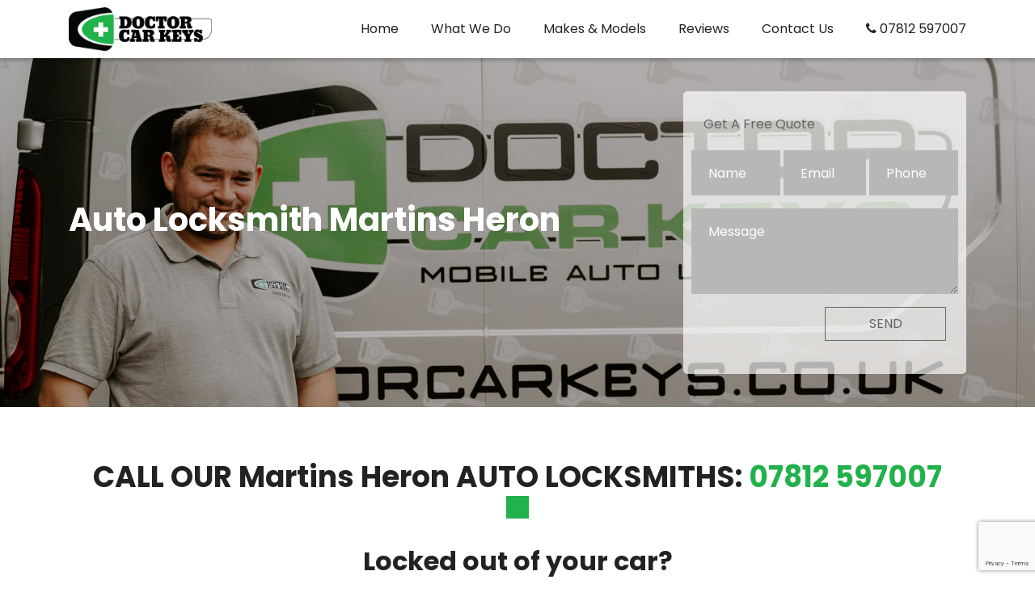

--- FILE ---
content_type: text/html; charset=UTF-8
request_url: https://www.doctorcarkeys.co.uk/auto-locksmith-martins-heron/
body_size: 11976
content:
<!DOCTYPE html>
<html lang="en-GB">
    <head>
        <meta charset="UTF-8">
        <meta name="viewport" content="width=device-width, initial-scale=1, shrink-to-fit=no">
		<meta name="google-site-verification" content="-uRifNpt0rUoQUCdQsChGVxdGjq_RGoqID02xuuLrF0" />
		<meta name="description" content="24 hour emergency auto locksmith, offering a super-fast service with no callout charges. Call: 07812 597007 today for help.">
		<!-- Google Tag Manager -->
		<script>(function(w,d,s,l,i){w[l]=w[l]||[];w[l].push({'gtm.start':
		new Date().getTime(),event:'gtm.js'});var f=d.getElementsByTagName(s)[0],
		j=d.createElement(s),dl=l!='dataLayer'?'&l='+l:'';j.async=true;j.src=
		'https://www.googletagmanager.com/gtm.js?id='+i+dl;f.parentNode.insertBefore(j,f);
		})(window,document,'script','dataLayer','GTM-55G3RNV');</script>
		<!-- End Google Tag Manager -->
        <meta name='robots' content='index, follow, max-image-preview:large, max-snippet:-1, max-video-preview:-1' />

	<!-- This site is optimized with the Yoast SEO plugin v23.0 - https://yoast.com/wordpress/plugins/seo/ -->
	<title>#1 Auto Locksmith Martins Heron - Doctor Car Keys</title>
	<link rel="canonical" href="https://www.doctorcarkeys.co.uk/auto-locksmith-martins-heron/" />
	<meta property="og:locale" content="en_GB" />
	<meta property="og:type" content="article" />
	<meta property="og:title" content="#1 Auto Locksmith Martins Heron - Doctor Car Keys" />
	<meta property="og:description" content="CALL OUR Martins Heron AUTO LOCKSMITHS: 07812 597007 Locked out of your car? If you find yourself locked out of your car for any reason, then Doctor Car Keys can help. We have been serving Martins Heron and surrounding areas for several years. If you have any issue with the locks on your vehicle, then [&hellip;]" />
	<meta property="og:url" content="https://www.doctorcarkeys.co.uk/auto-locksmith-martins-heron/" />
	<meta property="og:site_name" content="Doctor Car Keys" />
	<meta property="og:image" content="https://www.doctorcarkeys.co.uk/wp-content/uploads/2021/03/auto-locksmiths-aldershot.jpg" />
	<meta property="og:image:width" content="1920" />
	<meta property="og:image:height" content="1277" />
	<meta property="og:image:type" content="image/jpeg" />
	<meta name="twitter:card" content="summary_large_image" />
	<meta name="twitter:label1" content="Estimated reading time" />
	<meta name="twitter:data1" content="3 minutes" />
	<script type="application/ld+json" class="yoast-schema-graph">{"@context":"https://schema.org","@graph":[{"@type":"WebPage","@id":"https://www.doctorcarkeys.co.uk/auto-locksmith-martins-heron/","url":"https://www.doctorcarkeys.co.uk/auto-locksmith-martins-heron/","name":"#1 Auto Locksmith Martins Heron - Doctor Car Keys","isPartOf":{"@id":"https://www.doctorcarkeys.co.uk/#website"},"primaryImageOfPage":{"@id":"https://www.doctorcarkeys.co.uk/auto-locksmith-martins-heron/#primaryimage"},"image":{"@id":"https://www.doctorcarkeys.co.uk/auto-locksmith-martins-heron/#primaryimage"},"thumbnailUrl":"https://www.doctorcarkeys.co.uk/wp-content/uploads/2021/03/auto-locksmiths-aldershot.jpg","datePublished":"2024-05-24T12:09:33+00:00","dateModified":"2024-05-24T12:09:33+00:00","breadcrumb":{"@id":"https://www.doctorcarkeys.co.uk/auto-locksmith-martins-heron/#breadcrumb"},"inLanguage":"en-GB","potentialAction":[{"@type":"ReadAction","target":["https://www.doctorcarkeys.co.uk/auto-locksmith-martins-heron/"]}]},{"@type":"ImageObject","inLanguage":"en-GB","@id":"https://www.doctorcarkeys.co.uk/auto-locksmith-martins-heron/#primaryimage","url":"https://www.doctorcarkeys.co.uk/wp-content/uploads/2021/03/auto-locksmiths-aldershot.jpg","contentUrl":"https://www.doctorcarkeys.co.uk/wp-content/uploads/2021/03/auto-locksmiths-aldershot.jpg","width":1920,"height":1277,"caption":"Auto Locksmiths Aldershot"},{"@type":"BreadcrumbList","@id":"https://www.doctorcarkeys.co.uk/auto-locksmith-martins-heron/#breadcrumb","itemListElement":[{"@type":"ListItem","position":1,"name":"Home","item":"https://www.doctorcarkeys.co.uk/"},{"@type":"ListItem","position":2,"name":"Auto Locksmith Martins Heron"}]},{"@type":"WebSite","@id":"https://www.doctorcarkeys.co.uk/#website","url":"https://www.doctorcarkeys.co.uk/","name":"Doctor Car Keys","description":"24/7 Mobile Auto Locksmith Reading","publisher":{"@id":"https://www.doctorcarkeys.co.uk/#organization"},"potentialAction":[{"@type":"SearchAction","target":{"@type":"EntryPoint","urlTemplate":"https://www.doctorcarkeys.co.uk/?s={search_term_string}"},"query-input":"required name=search_term_string"}],"inLanguage":"en-GB"},{"@type":"Organization","@id":"https://www.doctorcarkeys.co.uk/#organization","name":"Doctor Car Keys","url":"https://www.doctorcarkeys.co.uk/","logo":{"@type":"ImageObject","inLanguage":"en-GB","@id":"https://www.doctorcarkeys.co.uk/#/schema/logo/image/","url":"https://www.doctorcarkeys.co.uk/wp-content/uploads/2019/10/logo.png","contentUrl":"https://www.doctorcarkeys.co.uk/wp-content/uploads/2019/10/logo.png","width":210,"height":64,"caption":"Doctor Car Keys"},"image":{"@id":"https://www.doctorcarkeys.co.uk/#/schema/logo/image/"}}]}</script>
	<!-- / Yoast SEO plugin. -->


<link rel='dns-prefetch' href='//cdnjs.cloudflare.com' />
<link rel='dns-prefetch' href='//maxcdn.bootstrapcdn.com' />
<link rel='dns-prefetch' href='//fonts.googleapis.com' />
<link href='https://fonts.gstatic.com' crossorigin rel='preconnect' />
<link rel="alternate" type="application/rss+xml" title="Doctor Car Keys &raquo; Feed" href="https://www.doctorcarkeys.co.uk/feed/" />
<link rel="alternate" type="application/rss+xml" title="Doctor Car Keys &raquo; Comments Feed" href="https://www.doctorcarkeys.co.uk/comments/feed/" />
<link rel='stylesheet' id='wp-block-library-css' href='https://www.doctorcarkeys.co.uk/wp-includes/css/dist/block-library/style.min.css?ver=6.5.7' type='text/css' media='all' />
<style id='wp-block-library-theme-inline-css' type='text/css'>
.wp-block-audio figcaption{color:#555;font-size:13px;text-align:center}.is-dark-theme .wp-block-audio figcaption{color:#ffffffa6}.wp-block-audio{margin:0 0 1em}.wp-block-code{border:1px solid #ccc;border-radius:4px;font-family:Menlo,Consolas,monaco,monospace;padding:.8em 1em}.wp-block-embed figcaption{color:#555;font-size:13px;text-align:center}.is-dark-theme .wp-block-embed figcaption{color:#ffffffa6}.wp-block-embed{margin:0 0 1em}.blocks-gallery-caption{color:#555;font-size:13px;text-align:center}.is-dark-theme .blocks-gallery-caption{color:#ffffffa6}.wp-block-image figcaption{color:#555;font-size:13px;text-align:center}.is-dark-theme .wp-block-image figcaption{color:#ffffffa6}.wp-block-image{margin:0 0 1em}.wp-block-pullquote{border-bottom:4px solid;border-top:4px solid;color:currentColor;margin-bottom:1.75em}.wp-block-pullquote cite,.wp-block-pullquote footer,.wp-block-pullquote__citation{color:currentColor;font-size:.8125em;font-style:normal;text-transform:uppercase}.wp-block-quote{border-left:.25em solid;margin:0 0 1.75em;padding-left:1em}.wp-block-quote cite,.wp-block-quote footer{color:currentColor;font-size:.8125em;font-style:normal;position:relative}.wp-block-quote.has-text-align-right{border-left:none;border-right:.25em solid;padding-left:0;padding-right:1em}.wp-block-quote.has-text-align-center{border:none;padding-left:0}.wp-block-quote.is-large,.wp-block-quote.is-style-large,.wp-block-quote.is-style-plain{border:none}.wp-block-search .wp-block-search__label{font-weight:700}.wp-block-search__button{border:1px solid #ccc;padding:.375em .625em}:where(.wp-block-group.has-background){padding:1.25em 2.375em}.wp-block-separator.has-css-opacity{opacity:.4}.wp-block-separator{border:none;border-bottom:2px solid;margin-left:auto;margin-right:auto}.wp-block-separator.has-alpha-channel-opacity{opacity:1}.wp-block-separator:not(.is-style-wide):not(.is-style-dots){width:100px}.wp-block-separator.has-background:not(.is-style-dots){border-bottom:none;height:1px}.wp-block-separator.has-background:not(.is-style-wide):not(.is-style-dots){height:2px}.wp-block-table{margin:0 0 1em}.wp-block-table td,.wp-block-table th{word-break:normal}.wp-block-table figcaption{color:#555;font-size:13px;text-align:center}.is-dark-theme .wp-block-table figcaption{color:#ffffffa6}.wp-block-video figcaption{color:#555;font-size:13px;text-align:center}.is-dark-theme .wp-block-video figcaption{color:#ffffffa6}.wp-block-video{margin:0 0 1em}.wp-block-template-part.has-background{margin-bottom:0;margin-top:0;padding:1.25em 2.375em}
</style>
<style id='classic-theme-styles-inline-css' type='text/css'>
/*! This file is auto-generated */
.wp-block-button__link{color:#fff;background-color:#32373c;border-radius:9999px;box-shadow:none;text-decoration:none;padding:calc(.667em + 2px) calc(1.333em + 2px);font-size:1.125em}.wp-block-file__button{background:#32373c;color:#fff;text-decoration:none}
</style>
<style id='global-styles-inline-css' type='text/css'>
body{--wp--preset--color--black: #000000;--wp--preset--color--cyan-bluish-gray: #abb8c3;--wp--preset--color--white: #FFF;--wp--preset--color--pale-pink: #f78da7;--wp--preset--color--vivid-red: #cf2e2e;--wp--preset--color--luminous-vivid-orange: #ff6900;--wp--preset--color--luminous-vivid-amber: #fcb900;--wp--preset--color--light-green-cyan: #7bdcb5;--wp--preset--color--vivid-green-cyan: #00d084;--wp--preset--color--pale-cyan-blue: #8ed1fc;--wp--preset--color--vivid-cyan-blue: #0693e3;--wp--preset--color--vivid-purple: #9b51e0;--wp--preset--color--primary: #22b24c;--wp--preset--color--secondary: #188438;--wp--preset--color--dark-gray: #222;--wp--preset--color--gray: #a6a6a6;--wp--preset--color--light-gray: #f5f5f5;--wp--preset--gradient--vivid-cyan-blue-to-vivid-purple: linear-gradient(135deg,rgba(6,147,227,1) 0%,rgb(155,81,224) 100%);--wp--preset--gradient--light-green-cyan-to-vivid-green-cyan: linear-gradient(135deg,rgb(122,220,180) 0%,rgb(0,208,130) 100%);--wp--preset--gradient--luminous-vivid-amber-to-luminous-vivid-orange: linear-gradient(135deg,rgba(252,185,0,1) 0%,rgba(255,105,0,1) 100%);--wp--preset--gradient--luminous-vivid-orange-to-vivid-red: linear-gradient(135deg,rgba(255,105,0,1) 0%,rgb(207,46,46) 100%);--wp--preset--gradient--very-light-gray-to-cyan-bluish-gray: linear-gradient(135deg,rgb(238,238,238) 0%,rgb(169,184,195) 100%);--wp--preset--gradient--cool-to-warm-spectrum: linear-gradient(135deg,rgb(74,234,220) 0%,rgb(151,120,209) 20%,rgb(207,42,186) 40%,rgb(238,44,130) 60%,rgb(251,105,98) 80%,rgb(254,248,76) 100%);--wp--preset--gradient--blush-light-purple: linear-gradient(135deg,rgb(255,206,236) 0%,rgb(152,150,240) 100%);--wp--preset--gradient--blush-bordeaux: linear-gradient(135deg,rgb(254,205,165) 0%,rgb(254,45,45) 50%,rgb(107,0,62) 100%);--wp--preset--gradient--luminous-dusk: linear-gradient(135deg,rgb(255,203,112) 0%,rgb(199,81,192) 50%,rgb(65,88,208) 100%);--wp--preset--gradient--pale-ocean: linear-gradient(135deg,rgb(255,245,203) 0%,rgb(182,227,212) 50%,rgb(51,167,181) 100%);--wp--preset--gradient--electric-grass: linear-gradient(135deg,rgb(202,248,128) 0%,rgb(113,206,126) 100%);--wp--preset--gradient--midnight: linear-gradient(135deg,rgb(2,3,129) 0%,rgb(40,116,252) 100%);--wp--preset--font-size--small: 14px;--wp--preset--font-size--medium: 20px;--wp--preset--font-size--large: 24px;--wp--preset--font-size--x-large: 42px;--wp--preset--font-size--normal: 16px;--wp--preset--font-size--huge: 30px;--wp--preset--spacing--20: 0.44rem;--wp--preset--spacing--30: 0.67rem;--wp--preset--spacing--40: 1rem;--wp--preset--spacing--50: 1.5rem;--wp--preset--spacing--60: 2.25rem;--wp--preset--spacing--70: 3.38rem;--wp--preset--spacing--80: 5.06rem;--wp--preset--shadow--natural: 6px 6px 9px rgba(0, 0, 0, 0.2);--wp--preset--shadow--deep: 12px 12px 50px rgba(0, 0, 0, 0.4);--wp--preset--shadow--sharp: 6px 6px 0px rgba(0, 0, 0, 0.2);--wp--preset--shadow--outlined: 6px 6px 0px -3px rgba(255, 255, 255, 1), 6px 6px rgba(0, 0, 0, 1);--wp--preset--shadow--crisp: 6px 6px 0px rgba(0, 0, 0, 1);}:where(.is-layout-flex){gap: 0.5em;}:where(.is-layout-grid){gap: 0.5em;}body .is-layout-flex{display: flex;}body .is-layout-flex{flex-wrap: wrap;align-items: center;}body .is-layout-flex > *{margin: 0;}body .is-layout-grid{display: grid;}body .is-layout-grid > *{margin: 0;}:where(.wp-block-columns.is-layout-flex){gap: 2em;}:where(.wp-block-columns.is-layout-grid){gap: 2em;}:where(.wp-block-post-template.is-layout-flex){gap: 1.25em;}:where(.wp-block-post-template.is-layout-grid){gap: 1.25em;}.has-black-color{color: var(--wp--preset--color--black) !important;}.has-cyan-bluish-gray-color{color: var(--wp--preset--color--cyan-bluish-gray) !important;}.has-white-color{color: var(--wp--preset--color--white) !important;}.has-pale-pink-color{color: var(--wp--preset--color--pale-pink) !important;}.has-vivid-red-color{color: var(--wp--preset--color--vivid-red) !important;}.has-luminous-vivid-orange-color{color: var(--wp--preset--color--luminous-vivid-orange) !important;}.has-luminous-vivid-amber-color{color: var(--wp--preset--color--luminous-vivid-amber) !important;}.has-light-green-cyan-color{color: var(--wp--preset--color--light-green-cyan) !important;}.has-vivid-green-cyan-color{color: var(--wp--preset--color--vivid-green-cyan) !important;}.has-pale-cyan-blue-color{color: var(--wp--preset--color--pale-cyan-blue) !important;}.has-vivid-cyan-blue-color{color: var(--wp--preset--color--vivid-cyan-blue) !important;}.has-vivid-purple-color{color: var(--wp--preset--color--vivid-purple) !important;}.has-black-background-color{background-color: var(--wp--preset--color--black) !important;}.has-cyan-bluish-gray-background-color{background-color: var(--wp--preset--color--cyan-bluish-gray) !important;}.has-white-background-color{background-color: var(--wp--preset--color--white) !important;}.has-pale-pink-background-color{background-color: var(--wp--preset--color--pale-pink) !important;}.has-vivid-red-background-color{background-color: var(--wp--preset--color--vivid-red) !important;}.has-luminous-vivid-orange-background-color{background-color: var(--wp--preset--color--luminous-vivid-orange) !important;}.has-luminous-vivid-amber-background-color{background-color: var(--wp--preset--color--luminous-vivid-amber) !important;}.has-light-green-cyan-background-color{background-color: var(--wp--preset--color--light-green-cyan) !important;}.has-vivid-green-cyan-background-color{background-color: var(--wp--preset--color--vivid-green-cyan) !important;}.has-pale-cyan-blue-background-color{background-color: var(--wp--preset--color--pale-cyan-blue) !important;}.has-vivid-cyan-blue-background-color{background-color: var(--wp--preset--color--vivid-cyan-blue) !important;}.has-vivid-purple-background-color{background-color: var(--wp--preset--color--vivid-purple) !important;}.has-black-border-color{border-color: var(--wp--preset--color--black) !important;}.has-cyan-bluish-gray-border-color{border-color: var(--wp--preset--color--cyan-bluish-gray) !important;}.has-white-border-color{border-color: var(--wp--preset--color--white) !important;}.has-pale-pink-border-color{border-color: var(--wp--preset--color--pale-pink) !important;}.has-vivid-red-border-color{border-color: var(--wp--preset--color--vivid-red) !important;}.has-luminous-vivid-orange-border-color{border-color: var(--wp--preset--color--luminous-vivid-orange) !important;}.has-luminous-vivid-amber-border-color{border-color: var(--wp--preset--color--luminous-vivid-amber) !important;}.has-light-green-cyan-border-color{border-color: var(--wp--preset--color--light-green-cyan) !important;}.has-vivid-green-cyan-border-color{border-color: var(--wp--preset--color--vivid-green-cyan) !important;}.has-pale-cyan-blue-border-color{border-color: var(--wp--preset--color--pale-cyan-blue) !important;}.has-vivid-cyan-blue-border-color{border-color: var(--wp--preset--color--vivid-cyan-blue) !important;}.has-vivid-purple-border-color{border-color: var(--wp--preset--color--vivid-purple) !important;}.has-vivid-cyan-blue-to-vivid-purple-gradient-background{background: var(--wp--preset--gradient--vivid-cyan-blue-to-vivid-purple) !important;}.has-light-green-cyan-to-vivid-green-cyan-gradient-background{background: var(--wp--preset--gradient--light-green-cyan-to-vivid-green-cyan) !important;}.has-luminous-vivid-amber-to-luminous-vivid-orange-gradient-background{background: var(--wp--preset--gradient--luminous-vivid-amber-to-luminous-vivid-orange) !important;}.has-luminous-vivid-orange-to-vivid-red-gradient-background{background: var(--wp--preset--gradient--luminous-vivid-orange-to-vivid-red) !important;}.has-very-light-gray-to-cyan-bluish-gray-gradient-background{background: var(--wp--preset--gradient--very-light-gray-to-cyan-bluish-gray) !important;}.has-cool-to-warm-spectrum-gradient-background{background: var(--wp--preset--gradient--cool-to-warm-spectrum) !important;}.has-blush-light-purple-gradient-background{background: var(--wp--preset--gradient--blush-light-purple) !important;}.has-blush-bordeaux-gradient-background{background: var(--wp--preset--gradient--blush-bordeaux) !important;}.has-luminous-dusk-gradient-background{background: var(--wp--preset--gradient--luminous-dusk) !important;}.has-pale-ocean-gradient-background{background: var(--wp--preset--gradient--pale-ocean) !important;}.has-electric-grass-gradient-background{background: var(--wp--preset--gradient--electric-grass) !important;}.has-midnight-gradient-background{background: var(--wp--preset--gradient--midnight) !important;}.has-small-font-size{font-size: var(--wp--preset--font-size--small) !important;}.has-medium-font-size{font-size: var(--wp--preset--font-size--medium) !important;}.has-large-font-size{font-size: var(--wp--preset--font-size--large) !important;}.has-x-large-font-size{font-size: var(--wp--preset--font-size--x-large) !important;}
.wp-block-navigation a:where(:not(.wp-element-button)){color: inherit;}
:where(.wp-block-post-template.is-layout-flex){gap: 1.25em;}:where(.wp-block-post-template.is-layout-grid){gap: 1.25em;}
:where(.wp-block-columns.is-layout-flex){gap: 2em;}:where(.wp-block-columns.is-layout-grid){gap: 2em;}
.wp-block-pullquote{font-size: 1.5em;line-height: 1.6;}
</style>
<link rel='stylesheet' id='contact-form-7-css' href='https://www.doctorcarkeys.co.uk/wp-content/plugins/contact-form-7/includes/css/styles.css?ver=5.9.5' type='text/css' media='all' />
<link rel='stylesheet' id='google-fonts-css' href='https://fonts.googleapis.com/css?family=Poppins:300,400,600,700&#038;display=swap&#038;subset=latin' type='text/css' media='all' />
<link rel='stylesheet' id='fontawesome-css' href='https://maxcdn.bootstrapcdn.com/font-awesome/4.7.0/css/font-awesome.min.css?ver=4.7.0' type='text/css' media='all' />
<link rel='stylesheet' id='bootstrap-css-css' href='https://maxcdn.bootstrapcdn.com/bootstrap/4.3.1/css/bootstrap.min.css?ver=4.3.1' type='text/css' media='all' />
<link rel='stylesheet' id='owl-css-css' href='https://www.doctorcarkeys.co.uk/wp-content/themes/doctorcarkeys/assets/css/owl.carousel.css?ver=2.2.1' type='text/css' media='all' />
<link rel='stylesheet' id='animate-css-css' href='https://www.doctorcarkeys.co.uk/wp-content/themes/doctorcarkeys/assets/css/animate.css?ver=1.0.0' type='text/css' media='all' />
<link rel='stylesheet' id='theme-style-css' href='https://www.doctorcarkeys.co.uk/wp-content/themes/doctorcarkeys/style.css?ver=6.0' type='text/css' media='all' />
<link rel='stylesheet' id='wp-featherlight-css' href='https://www.doctorcarkeys.co.uk/wp-content/plugins/wp-featherlight/css/wp-featherlight.min.css?ver=1.3.4' type='text/css' media='all' />
<script type="text/javascript" src="https://www.doctorcarkeys.co.uk/wp-includes/js/jquery/jquery.min.js?ver=3.7.1" id="jquery-core-js"></script>
<script type="text/javascript" src="https://www.doctorcarkeys.co.uk/wp-includes/js/jquery/jquery-migrate.min.js?ver=3.4.1" id="jquery-migrate-js"></script>
<link rel="https://api.w.org/" href="https://www.doctorcarkeys.co.uk/wp-json/" /><link rel="alternate" type="application/json" href="https://www.doctorcarkeys.co.uk/wp-json/wp/v2/pages/1125" /><link rel="EditURI" type="application/rsd+xml" title="RSD" href="https://www.doctorcarkeys.co.uk/xmlrpc.php?rsd" />
<meta name="generator" content="WordPress 6.5.7" />
<link rel='shortlink' href='https://www.doctorcarkeys.co.uk/?p=1125' />
<link rel="alternate" type="application/json+oembed" href="https://www.doctorcarkeys.co.uk/wp-json/oembed/1.0/embed?url=https%3A%2F%2Fwww.doctorcarkeys.co.uk%2Fauto-locksmith-martins-heron%2F" />
<link rel="alternate" type="text/xml+oembed" href="https://www.doctorcarkeys.co.uk/wp-json/oembed/1.0/embed?url=https%3A%2F%2Fwww.doctorcarkeys.co.uk%2Fauto-locksmith-martins-heron%2F&#038;format=xml" />
<meta name="redi-version" content="1.2.7" /><link rel="icon" href="https://www.doctorcarkeys.co.uk/wp-content/uploads/2020/10/cropped-favicon-32x32.png" sizes="32x32" />
<link rel="icon" href="https://www.doctorcarkeys.co.uk/wp-content/uploads/2020/10/cropped-favicon-192x192.png" sizes="192x192" />
<link rel="apple-touch-icon" href="https://www.doctorcarkeys.co.uk/wp-content/uploads/2020/10/cropped-favicon-180x180.png" />
<meta name="msapplication-TileImage" content="https://www.doctorcarkeys.co.uk/wp-content/uploads/2020/10/cropped-favicon-270x270.png" />
		<style type="text/css" id="wp-custom-css">
			.location-page{
	    justify-content: center;
	justify-self:center;
	text-align:center;
	padding: 4rem 0;
	    padding-right: 15px;
    padding-left: 15px;
}

.location-page .section-title:after{
	content: '';
    display: block;
    width: 1.75rem;
    height: 1.75rem;
    background: #22b24c;
    margin: 0 0 0 .5rem;
	  margin-left: auto;
    margin-right: auto;
}		</style>
		    </head>

    <body class="page-template-default page page-id-1125 wp-custom-logo wp-embed-responsive wp-featherlight-captions">
		<!-- Google Tag Manager (noscript) -->
<noscript><iframe src="https://www.googletagmanager.com/ns.html?id=GTM-55G3RNV"
height="0" width="0" style="display:none;visibility:hidden"></iframe></noscript>
<!-- End Google Tag Manager (noscript) -->
        <div id="page" class="site">
            <header id="main-header" class="navbar fixed-top navbar-expand-lg" role="banner">
                <div class="container">
                    <a href="https://www.doctorcarkeys.co.uk/" class="navbar-brand" rel="home"><img width="210" height="64" src="https://www.doctorcarkeys.co.uk/wp-content/uploads/2019/10/logo.png" class="custom-logo" alt="Doctor Car Keys" decoding="async" /></a>                    <button class="navbar-toggler" type="button" aria-expanded="false">
                        <span class="navbar-toggler-icon"></span>
                    </button>
                    <nav class="collapse navbar-collapse" id="main-navigation" role="navigation">
                        <ul id="menu-main-menu" class="navbar-nav ml-auto"><li itemscope="itemscope" itemtype="https://www.schema.org/SiteNavigationElement" id="menu-item-32" class="menu-item menu-item-type-post_type menu-item-object-page menu-item-home menu-item-32 nav-item nav-item"><a title="Home" href="https://www.doctorcarkeys.co.uk/" class="nav-link">Home</a></li>
<li itemscope="itemscope" itemtype="https://www.schema.org/SiteNavigationElement" id="menu-item-30" class="menu-item menu-item-type-post_type menu-item-object-page menu-item-30 nav-item nav-item"><a title="What We Do" href="https://www.doctorcarkeys.co.uk/what-we-do/" class="nav-link">What We Do</a></li>
<li itemscope="itemscope" itemtype="https://www.schema.org/SiteNavigationElement" id="menu-item-29" class="menu-item menu-item-type-post_type menu-item-object-page menu-item-29 nav-item nav-item"><a title="Makes &#038; Models" href="https://www.doctorcarkeys.co.uk/makes-models/" class="nav-link">Makes &#038; Models</a></li>
<li itemscope="itemscope" itemtype="https://www.schema.org/SiteNavigationElement" id="menu-item-28" class="menu-item menu-item-type-post_type menu-item-object-page menu-item-28 nav-item nav-item"><a title="Reviews" href="https://www.doctorcarkeys.co.uk/reviews/" class="nav-link">Reviews</a></li>
<li itemscope="itemscope" itemtype="https://www.schema.org/SiteNavigationElement" id="menu-item-27" class="menu-item menu-item-type-post_type menu-item-object-page menu-item-27 nav-item nav-item"><a title="Contact Us" href="https://www.doctorcarkeys.co.uk/contact-us/" class="nav-link">Contact Us</a></li>
<li itemscope="itemscope" itemtype="https://www.schema.org/SiteNavigationElement" id="menu-item-158" class="menu-item menu-item-type-custom menu-item-object-custom menu-item-158 nav-item nav-item"><a title=" 07812 597007" href="tel:07812597007" class="nav-link"><i class="fa fa-phone"></i> 07812 597007</a></li>
</ul>                    </nav>  
                </div>
            </header>
            <div id="content" class="site-content"><div id="primary" class="content-area">
    <main id="main" class="site-main" role="main">
        <article id="post-1125" class="post-1125 page type-page status-publish has-post-thumbnail hentry">
			<header class="entry-header" style="background-image: url(https://www.doctorcarkeys.co.uk/wp-content/uploads/2021/03/auto-locksmiths-aldershot.jpg);">
        <div class="overlay">
            <div class="container">
				<div class="row align-items-center">
					<div class="col-md-8">
						<h1 class="entry-title">Auto Locksmith Martins Heron</h1>					</div>
					<div class="col-md-4">
						<div class="header-contact">
							<p>Get A Free Quote</p>
							
<div class="wpcf7 no-js" id="wpcf7-f671-p1125-o1" lang="en-GB" dir="ltr">
<div class="screen-reader-response"><p role="status" aria-live="polite" aria-atomic="true"></p> <ul></ul></div>
<form action="/auto-locksmith-martins-heron/#wpcf7-f671-p1125-o1" method="post" class="wpcf7-form init" aria-label="Contact form" novalidate="novalidate" data-status="init">
<div style="display: none;">
<input type="hidden" name="_wpcf7" value="671" />
<input type="hidden" name="_wpcf7_version" value="5.9.5" />
<input type="hidden" name="_wpcf7_locale" value="en_GB" />
<input type="hidden" name="_wpcf7_unit_tag" value="wpcf7-f671-p1125-o1" />
<input type="hidden" name="_wpcf7_container_post" value="1125" />
<input type="hidden" name="_wpcf7_posted_data_hash" value="" />
<input type="hidden" name="_wpcf7_recaptcha_response" value="" />
</div>
<div class="row">
	<div class="col-12 col-lg-4 pl-0 pr-0">
		<div class="form-group m-0">
			<p><span class="wpcf7-form-control-wrap" data-name="your-name"><input size="40" class="wpcf7-form-control wpcf7-text wpcf7-validates-as-required form-control" aria-required="true" aria-invalid="false" placeholder="Name" value="" type="text" name="your-name" /></span>
			</p>
		</div>
	</div>
	<div class="col-12 col-lg-4 pl-1 pr-1">
		<div class="form-group m-0">
			<p><span class="wpcf7-form-control-wrap" data-name="your-email"><input size="40" class="wpcf7-form-control wpcf7-email wpcf7-validates-as-required wpcf7-text wpcf7-validates-as-email form-control" aria-required="true" aria-invalid="false" placeholder="Email" value="" type="email" name="your-email" /></span>
			</p>
		</div>
	</div>
	<div class="col-12 col-lg-4 pl-0 pr-0">
		<div class="form-group m-0">
			<p><span class="wpcf7-form-control-wrap" data-name="your-phone"><input size="40" class="wpcf7-form-control wpcf7-tel wpcf7-validates-as-required wpcf7-text wpcf7-validates-as-tel form-control" aria-required="true" aria-invalid="false" placeholder="Phone" value="" type="tel" name="your-phone" /></span>
			</p>
		</div>
	</div>
</div>
<div class="row">
	<div class="col-12 pl-0 pr-0">
		<div class="form-group mt-0">
			<p><span class="wpcf7-form-control-wrap" data-name="your-message"><textarea cols="40" rows="3" class="wpcf7-form-control wpcf7-textarea form-control" aria-invalid="false" placeholder="Message" name="your-message"></textarea></span>
			</p>
		</div>
	</div>
</div>
<div class="row">
	<div class="col-12 d-flex flex-row-reverse justify-content-start">
		<p><input class="wpcf7-form-control wpcf7-submit has-spinner btn btn-outline-primary" type="submit" value="Send" />
		</p>
	</div>
</div><div class="wpcf7-response-output" aria-hidden="true"></div>
</form>
</div>
						</div>
					</div>
				</div>
                
            </div>
        </div>
    </header>
	    <div class="entry-content">
        
<div class="wp-block-columns location-page is-layout-flex wp-container-core-columns-is-layout-1 wp-block-columns-is-layout-flex">
<div class="wp-block-column is-layout-flow wp-block-column-is-layout-flow" style="flex-basis:1140px">
<h2 class="section-title">CALL OUR Martins Heron AUTO LOCKSMITHS: <a href="tel:07812597007" target="_blank" rel="noreferrer noopener">07812 597007</a></h2>



<h3 class="wp-block-heading">Locked out of your car?</h3>



<p>If you find yourself locked out of your car for any reason, then <a href="https://www.doctorcarkeys.co.uk/">Doctor Car Keys</a> can help. We have been serving Martins Heron and surrounding areas for several years. If you have any issue with the locks on your vehicle, then we should be the first company you call.</p>



<p>Getting locked out of your vehicle is never going to happen at a good time. Common reasons for this happening include keys becoming locked inside the vehicle, or keys being lost elsewhere.</p>



<p>Head over to our &#8216;<a href="https://www.doctorcarkeys.co.uk/what-we-do/">What We Do</a>&#8216; page to find out how we can help you today!</p>



<h2 class="wp-block-heading">Doctor Car Keys on Google</h2>


<iframe title="Google map of Martins Heron" class="wwwdoctorcarkeyscouk-map" width="100%" height="250" frameborder="0" style="border:0" src="https://www.google.com/maps/embed/v1/view?center=51.4074442%2C-0.7242433&#038;zoom=14&#038;maptype=roadmap&#038;key=AIzaSyCNTEOso0tZG6YMSJFoaJEY5Th1stEWrJI" referrerpolicy="no-referrer-when-downgrade" allowfullscreen></iframe>


<p>If your keys are locked inside your vehicle, then our <em>auto locksmith services in Martins Heron</em> can provide a solution. No damage will be caused to the vehicle or the locks during the process of accessing the keys.</p>



<p>We can also be contacted if you are unsure where your keys are. We will gain access to the vehicle and get a new set of keys cut for you.</p>



<ul>
<li>Fast response to call outs</li>



<li>Serving a 50-mile radius</li>



<li>More than 20 5-star reviews on Google</li>



<li>Mobile auto locksmith service offered 24 hours a day</li>
</ul>



<h2 class="wp-block-heading">One of the Leading Auto Locksmiths in Martins Heron</h2>



<p>Doctor Car Keys are the number one <strong>emergency auto locksmiths in Martins Heron</strong>. Getting locked out of your car can be a stressful situation and we will do whatever we can to make the situation a little less stressful.</p>



<p>Contact Doctor Car Keys when you need an auto locksmith in Martins Heron to get you back on the road.</p>



<h3 class="wp-block-heading">Laser Key Cutting</h3>



<p>You should check whether an auto locksmith offers laser key cutting as Doctor Car Keys does. We make use of the latest equipment and have all the relevant expertise.</p>



<p>Modern cars often require decoded keys, and this is another service that we are able to provide. There is no need to wait for your keys to be made elsewhere, as we can do it all on site for you.</p>



<h2 class="wp-block-heading">The #1 Car Locksmith in Martins Heron</h2>



<p>As a leading auto locksmith in Martins Heron, Doctor Car Keys is on hand to provide you with a new set of keys as well as gaining access to your vehicle. We cater for a wide range of makes and models of vehicles when it come to the replacement keys that we are able to provide.</p>



<p>There is nothing worse than being able to see your keys in your vehicle but not being able to get to them. We have a variety of techniques that we can use to gain access to your vehicle without causing any damage.</p>



<p>When customers call us for the first time, they are always pleasantly surprised to find that we can help them by the side of the road. You can call on us 24 hours a day from anywhere in Martins Heron and surrounding areas.</p>



<figure class="wp-block-image"><img decoding="async" src="https://www.doctorcarkeys.co.uk/wp-content/uploads/2021/03/auto-locksmiths-aldershot.jpg" alt="Auto Locksmiths in Martins Heron" title="Auto Locksmiths in Martins Heron"/></figure>



<h2 class="wp-block-heading">Your Questions Answered:</h2>



<h4 class="wp-block-heading">Q: Is there an auto locksmith near me?</h4>



<p>A: When you are locked out of your car, the first thing you may do is search for &#8216;auto locksmiths near me&#8217;. Doctor Car Keys can aid in any locksmith emergency.</p>



<h4 class="wp-block-heading">Q: What areas do you cover?</h4>



<p>A: We cover a radius of 50 miles from our base in Martins Heron and can respond to any call made from within this area.</p>



<h4 class="wp-block-heading">Q: I&#8217;m locked out of my car, can you help me?</h4>



<p>A: We will be happy to provide all the help you need if you are locked out of your vehicle. We can gain access and supply you with replacement keys all at the roadside.</p>



<hr class="wp-block-separator has-alpha-channel-opacity"/>



<h3 class="wp-block-heading">Contact Doctor Car Keys today for Auto Locksmith Services in Martins Heron: <a href="tel:07812597007" target="_blank" rel="noreferrer noopener">07812 597007</a></h3>
</div>
</div>


<section id="section-block_5ddea81b4f7dc" class="section ">
    <div class="container">
        <div class="row align-items-center">
            <div class="col-md-12">
                <div class="section-header text-center">
                    <div class="section-subtitle">WHAT PEOPLE SAY</div>
                    <h2 class="section-title">Reviews</h2>
                </div>
                <div class="section-content ">
                            <div class="rplg" style="" data-id="196"><svg style="display:none"><defs><g id="star" width="17" height="17"><path d="M1728 647q0 22-26 48l-363 354 86 500q1 7 1 20 0 21-10.5 35.5t-30.5 14.5q-19 0-40-12l-449-236-449 236q-22 12-40 12-21 0-31.5-14.5t-10.5-35.5q0-6 2-20l86-500-364-354q-25-27-25-48 0-37 56-46l502-73 225-455q19-41 49-41t49 41l225 455 502 73q56 9 56 46z"></path></g><g id="star-half" width="17" height="17"><path d="M1250 957l257-250-356-52-66-10-30-60-159-322v963l59 31 318 168-60-355-12-66zm452-262l-363 354 86 500q5 33-6 51.5t-34 18.5q-17 0-40-12l-449-236-449 236q-23 12-40 12-23 0-34-18.5t-6-51.5l86-500-364-354q-32-32-23-59.5t54-34.5l502-73 225-455q20-41 49-41 28 0 49 41l225 455 502 73q45 7 54 34.5t-24 59.5z"></path></g><g id="star-o" width="17" height="17"><path d="M1201 1004l306-297-422-62-189-382-189 382-422 62 306 297-73 421 378-199 377 199zm527-357q0 22-26 48l-363 354 86 500q1 7 1 20 0 50-41 50-19 0-40-12l-449-236-449 236q-22 12-40 12-21 0-31.5-14.5t-10.5-35.5q0-6 2-20l86-500-364-354q-25-27-25-48 0-37 56-46l502-73 225-455q19-41 49-41t49 41l225 455 502 73q56 9 56 46z" fill="#ccc"></path></g><g id="logo-g" height="44" width="44" fill="none" fill-rule="evenodd"><path d="M482.56 261.36c0-16.73-1.5-32.83-4.29-48.27H256v91.29h127.01c-5.47 29.5-22.1 54.49-47.09 71.23v59.21h76.27c44.63-41.09 70.37-101.59 70.37-173.46z" fill="#4285f4"></path><path d="M256 492c63.72 0 117.14-21.13 156.19-57.18l-76.27-59.21c-21.13 14.16-48.17 22.53-79.92 22.53-61.47 0-113.49-41.51-132.05-97.3H45.1v61.15c38.83 77.13 118.64 130.01 210.9 130.01z" fill="#34a853"></path><path d="M123.95 300.84c-4.72-14.16-7.4-29.29-7.4-44.84s2.68-30.68 7.4-44.84V150.01H45.1C29.12 181.87 20 217.92 20 256c0 38.08 9.12 74.13 25.1 105.99l78.85-61.15z" fill="#fbbc05"></path><path d="M256 113.86c34.65 0 65.76 11.91 90.22 35.29l67.69-67.69C373.03 43.39 319.61 20 256 20c-92.25 0-172.07 52.89-210.9 130.01l78.85 61.15c18.56-55.78 70.59-97.3 132.05-97.3z" fill="#ea4335"></path><path d="M20 20h472v472H20V20z"></path></g><g id="logo-f" width="30" height="30" transform="translate(23,85) scale(0.05,-0.05)"><path fill="#fff" d="M959 1524v-264h-157q-86 0 -116 -36t-30 -108v-189h293l-39 -296h-254v-759h-306v759h-255v296h255v218q0 186 104 288.5t277 102.5q147 0 228 -12z"></path></g><g id="logo-y" x="0px" y="0px" width="44" height="44" style="enable-background:new 0 0 533.33 533.33;" xml:space="preserve"><path d="M317.119,340.347c-9.001,9.076-1.39,25.586-1.39,25.586l67.757,113.135c0,0,11.124,14.915,20.762,14.915   c9.683,0,19.246-7.952,19.246-7.952l53.567-76.567c0,0,5.395-9.658,5.52-18.12c0.193-12.034-17.947-15.33-17.947-15.33   l-126.816-40.726C337.815,335.292,325.39,331.994,317.119,340.347z M310.69,283.325c6.489,11.004,24.389,7.798,24.389,7.798   l126.532-36.982c0,0,17.242-7.014,19.704-16.363c2.415-9.352-2.845-20.637-2.845-20.637l-60.468-71.225   c0,0-5.24-9.006-16.113-9.912c-11.989-1.021-19.366,13.489-19.366,13.489l-71.494,112.505   C311.029,261.999,304.709,273.203,310.69,283.325z M250.91,239.461c14.9-3.668,17.265-25.314,17.265-25.314l-1.013-180.14   c0,0-2.247-22.222-12.232-28.246c-15.661-9.501-20.303-4.541-24.79-3.876l-105.05,39.033c0,0-10.288,3.404-15.646,11.988   c-7.651,12.163,7.775,29.972,7.775,29.972l109.189,148.831C226.407,231.708,237.184,242.852,250.91,239.461z M224.967,312.363   c0.376-13.894-16.682-22.239-16.682-22.239L95.37,233.079c0,0-16.732-6.899-24.855-2.091c-6.224,3.677-11.738,10.333-12.277,16.216   l-7.354,90.528c0,0-1.103,15.685,2.963,22.821c5.758,10.128,24.703,3.074,24.703,3.074L210.37,334.49   C215.491,331.048,224.471,330.739,224.967,312.363z M257.746,361.219c-11.315-5.811-24.856,6.224-24.856,6.224l-88.265,97.17   c0,0-11.012,14.858-8.212,23.982c2.639,8.552,7.007,12.802,13.187,15.797l88.642,27.982c0,0,10.747,2.231,18.884-0.127   c11.552-3.349,9.424-21.433,9.424-21.433l2.003-131.563C268.552,379.253,268.101,366.579,257.746,361.219z" fill="#D80027"/></g><g id="dots" fill="none" fill-rule="evenodd" width="12" height="12"><circle cx="6" cy="3" r="1" fill="#000"/><circle cx="6" cy="6" r="1" fill="#000"/><circle cx="6" cy="9" r="1" fill="#000"/></g></defs></svg><div class="rplg-grid"><div class="rplg-grid-row rplg-businesses"></div><div class="rplg-grid-row rplg-reviews"></div></div><img decoding="async" src="[data-uri]" alt="" onload="(function(el, data) { var t = setInterval(function () { if (window.rplg_init_grid_theme){ rplg_init_grid_theme(el, data); clearInterval(t); } }, 200); })(this.parentNode);" style="display:none"></div>        
                </div>
                            </div>
        </div>
    </div>
</section>    </div>
</article><!-- #post-## -->
    </main>
</div>
  
            </div>
            <footer id="main-footer" role="contentinfo">
                <div class="container">
                    <div class="row">
                        <div class="col-12 col-md-7 col-xl-5">
                            <section id="text-2" class="widget widget_text"><h5 class="widget-title">Contact</h5>			<div class="textwidget"><p>Unit 9 Grange Farm Units, Nelson&#8217;s Ln, Hurst, Reading RG10 0RR</p>
<p>07812 597007</p>
<p><a href="/cdn-cgi/l/email-protection" class="__cf_email__" data-cfemail="ef86818980af8b808c9b809d8c8e9d848a969cc18c80c19a84">[email&#160;protected]</a></p>
</div>
		</section>                        </div>
                        <div class="col-12 col-md-5 col-xl-2">
                            <section id="nav_menu-3" class="widget widget_nav_menu"><h5 class="widget-title">Services</h5><div class="menu-services-container"><ul id="menu-services" class="menu"><li id="menu-item-46" class="menu-item menu-item-type-post_type menu-item-object-services menu-item-46 nav-item"><a href="https://www.doctorcarkeys.co.uk/services/lost-or-stolen-keys/" class="nav-link">Lost or Stolen Keys</a></li>
<li id="menu-item-45" class="menu-item menu-item-type-post_type menu-item-object-services menu-item-45 nav-item"><a href="https://www.doctorcarkeys.co.uk/services/duplicate-keys/" class="nav-link">Duplicate Keys</a></li>
<li id="menu-item-44" class="menu-item menu-item-type-post_type menu-item-object-services menu-item-44 nav-item"><a href="https://www.doctorcarkeys.co.uk/services/locked-out/" class="nav-link">Locked Out</a></li>
<li id="menu-item-43" class="menu-item menu-item-type-post_type menu-item-object-services menu-item-43 nav-item"><a href="https://www.doctorcarkeys.co.uk/services/recoding-keys/" class="nav-link">Recoding Keys</a></li>
</ul></div></section>                        </div>
                        <div class="col-12 col-md-7 col-xl-2">
                            <section id="nav_menu-2" class="widget widget_nav_menu"><h5 class="widget-title">Useful Links</h5><div class="menu-useful-links-container"><ul id="menu-useful-links" class="menu"><li id="menu-item-42" class="menu-item menu-item-type-post_type menu-item-object-page menu-item-42 nav-item"><a href="https://www.doctorcarkeys.co.uk/about/" class="nav-link">About</a></li>
<li id="menu-item-41" class="menu-item menu-item-type-post_type menu-item-object-page menu-item-41 nav-item"><a href="https://www.doctorcarkeys.co.uk/what-we-do/" class="nav-link">What We Do</a></li>
<li id="menu-item-40" class="menu-item menu-item-type-post_type menu-item-object-page menu-item-40 nav-item"><a href="https://www.doctorcarkeys.co.uk/makes-models/" class="nav-link">Makes &#038; Models</a></li>
<li id="menu-item-39" class="menu-item menu-item-type-post_type menu-item-object-page menu-item-39 nav-item"><a href="https://www.doctorcarkeys.co.uk/reviews/" class="nav-link">Reviews</a></li>
<li id="menu-item-38" class="menu-item menu-item-type-post_type menu-item-object-page menu-item-38 nav-item"><a href="https://www.doctorcarkeys.co.uk/contact-us/" class="nav-link">Contact Us</a></li>
</ul></div></section>                        </div>
                        <div class="col-12 col-md-5 col-xl-auto">
                            <section id="text-3" class="widget widget_text"><h5 class="widget-title">Social</h5>			<div class="textwidget"><ul class="social">
<li>
<a href="https://www.facebook.com/pages/category/Automotive--Aircraft---Boat/Doctor-Car-Keys-489617971475484/"><i class="fa fa-facebook"></i></a>
</li>
<li>
<a href="https://www.instagram.com/doctorcarkeys/"><i class="fa fa-instagram"></i></a>
</li>
</ul>
</div>
		</section>                        </div>
                    </div>
                </div>
                <div class="copyright">
					<p>&copy; 2022 Doctor Car Keys. All rights reserved. SEO by <a title="Power SEO North East" target="_blank" href="https://www.powerseo.co.uk/">Power SEO &amp; Digital Marketing</a>, an <a title="Power SEO North East" target="_blank" href="https://www.outrank.co.uk/seo-reading/">Outrank</a> company.</p>
                </div>
            </footer>
        </div>
        <link rel='stylesheet' id='brb-main-css-css' href='https://www.doctorcarkeys.co.uk/wp-content/plugins/business-reviews-bundle/assets/css/brb-main.css?ver=1.6' type='text/css' media='all' />
<style id='core-block-supports-inline-css' type='text/css'>
.wp-container-core-columns-is-layout-1.wp-container-core-columns-is-layout-1{flex-wrap:nowrap;}
</style>
<script data-cfasync="false" src="/cdn-cgi/scripts/5c5dd728/cloudflare-static/email-decode.min.js"></script><script type="text/javascript" src="https://www.doctorcarkeys.co.uk/wp-content/plugins/contact-form-7/includes/swv/js/index.js?ver=5.9.5" id="swv-js"></script>
<script type="text/javascript" id="contact-form-7-js-extra">
/* <![CDATA[ */
var wpcf7 = {"api":{"root":"https:\/\/www.doctorcarkeys.co.uk\/wp-json\/","namespace":"contact-form-7\/v1"}};
/* ]]> */
</script>
<script type="text/javascript" src="https://www.doctorcarkeys.co.uk/wp-content/plugins/contact-form-7/includes/js/index.js?ver=5.9.5" id="contact-form-7-js"></script>
<script type="text/javascript" src="https://cdnjs.cloudflare.com/ajax/libs/popper.js/1.11.0/umd/popper.min.js?ver=1.11.0" id="popper-js"></script>
<script type="text/javascript" src="https://maxcdn.bootstrapcdn.com/bootstrap/4.0.0-beta/js/bootstrap.min.js?ver=4.0.0" id="bootstrap-js-js"></script>
<script type="text/javascript" src="https://www.doctorcarkeys.co.uk/wp-content/themes/doctorcarkeys/assets/js/owl.carousel.min.js?ver=2.2.1" id="owl-js-js"></script>
<script type="text/javascript" src="https://www.doctorcarkeys.co.uk/wp-content/themes/doctorcarkeys/assets/js/global.js?ver=1.0" id="theme-script-js"></script>
<script type="text/javascript" src="https://www.google.com/recaptcha/api.js?render=6LeYKMIUAAAAAG0Oa5RNNZM7TKg_-ahCPtvOY3-t&amp;ver=3.0" id="google-recaptcha-js"></script>
<script type="text/javascript" src="https://www.doctorcarkeys.co.uk/wp-includes/js/dist/vendor/wp-polyfill-inert.min.js?ver=3.1.2" id="wp-polyfill-inert-js"></script>
<script type="text/javascript" src="https://www.doctorcarkeys.co.uk/wp-includes/js/dist/vendor/regenerator-runtime.min.js?ver=0.14.0" id="regenerator-runtime-js"></script>
<script type="text/javascript" src="https://www.doctorcarkeys.co.uk/wp-includes/js/dist/vendor/wp-polyfill.min.js?ver=3.15.0" id="wp-polyfill-js"></script>
<script type="text/javascript" id="wpcf7-recaptcha-js-extra">
/* <![CDATA[ */
var wpcf7_recaptcha = {"sitekey":"6LeYKMIUAAAAAG0Oa5RNNZM7TKg_-ahCPtvOY3-t","actions":{"homepage":"homepage","contactform":"contactform"}};
/* ]]> */
</script>
<script type="text/javascript" src="https://www.doctorcarkeys.co.uk/wp-content/plugins/contact-form-7/modules/recaptcha/index.js?ver=5.9.5" id="wpcf7-recaptcha-js"></script>
<script type="text/javascript" src="https://www.doctorcarkeys.co.uk/wp-content/plugins/wp-featherlight/js/wpFeatherlight.pkgd.min.js?ver=1.3.4" id="wp-featherlight-js"></script>
<script type="text/javascript" src="https://www.doctorcarkeys.co.uk/wp-content/plugins/business-reviews-bundle/assets/js/brb-main.js?ver=1.6" id="brb-main-js-js"></script>
    <script defer src="https://static.cloudflareinsights.com/beacon.min.js/vcd15cbe7772f49c399c6a5babf22c1241717689176015" integrity="sha512-ZpsOmlRQV6y907TI0dKBHq9Md29nnaEIPlkf84rnaERnq6zvWvPUqr2ft8M1aS28oN72PdrCzSjY4U6VaAw1EQ==" data-cf-beacon='{"version":"2024.11.0","token":"cae76ac7785145e6b78381c1d64ad8f7","r":1,"server_timing":{"name":{"cfCacheStatus":true,"cfEdge":true,"cfExtPri":true,"cfL4":true,"cfOrigin":true,"cfSpeedBrain":true},"location_startswith":null}}' crossorigin="anonymous"></script>
</body>
</html>




--- FILE ---
content_type: text/html; charset=utf-8
request_url: https://www.google.com/recaptcha/api2/anchor?ar=1&k=6LeYKMIUAAAAAG0Oa5RNNZM7TKg_-ahCPtvOY3-t&co=aHR0cHM6Ly93d3cuZG9jdG9yY2Fya2V5cy5jby51azo0NDM.&hl=en&v=N67nZn4AqZkNcbeMu4prBgzg&size=invisible&anchor-ms=20000&execute-ms=30000&cb=1vqibjoigzrx
body_size: 48666
content:
<!DOCTYPE HTML><html dir="ltr" lang="en"><head><meta http-equiv="Content-Type" content="text/html; charset=UTF-8">
<meta http-equiv="X-UA-Compatible" content="IE=edge">
<title>reCAPTCHA</title>
<style type="text/css">
/* cyrillic-ext */
@font-face {
  font-family: 'Roboto';
  font-style: normal;
  font-weight: 400;
  font-stretch: 100%;
  src: url(//fonts.gstatic.com/s/roboto/v48/KFO7CnqEu92Fr1ME7kSn66aGLdTylUAMa3GUBHMdazTgWw.woff2) format('woff2');
  unicode-range: U+0460-052F, U+1C80-1C8A, U+20B4, U+2DE0-2DFF, U+A640-A69F, U+FE2E-FE2F;
}
/* cyrillic */
@font-face {
  font-family: 'Roboto';
  font-style: normal;
  font-weight: 400;
  font-stretch: 100%;
  src: url(//fonts.gstatic.com/s/roboto/v48/KFO7CnqEu92Fr1ME7kSn66aGLdTylUAMa3iUBHMdazTgWw.woff2) format('woff2');
  unicode-range: U+0301, U+0400-045F, U+0490-0491, U+04B0-04B1, U+2116;
}
/* greek-ext */
@font-face {
  font-family: 'Roboto';
  font-style: normal;
  font-weight: 400;
  font-stretch: 100%;
  src: url(//fonts.gstatic.com/s/roboto/v48/KFO7CnqEu92Fr1ME7kSn66aGLdTylUAMa3CUBHMdazTgWw.woff2) format('woff2');
  unicode-range: U+1F00-1FFF;
}
/* greek */
@font-face {
  font-family: 'Roboto';
  font-style: normal;
  font-weight: 400;
  font-stretch: 100%;
  src: url(//fonts.gstatic.com/s/roboto/v48/KFO7CnqEu92Fr1ME7kSn66aGLdTylUAMa3-UBHMdazTgWw.woff2) format('woff2');
  unicode-range: U+0370-0377, U+037A-037F, U+0384-038A, U+038C, U+038E-03A1, U+03A3-03FF;
}
/* math */
@font-face {
  font-family: 'Roboto';
  font-style: normal;
  font-weight: 400;
  font-stretch: 100%;
  src: url(//fonts.gstatic.com/s/roboto/v48/KFO7CnqEu92Fr1ME7kSn66aGLdTylUAMawCUBHMdazTgWw.woff2) format('woff2');
  unicode-range: U+0302-0303, U+0305, U+0307-0308, U+0310, U+0312, U+0315, U+031A, U+0326-0327, U+032C, U+032F-0330, U+0332-0333, U+0338, U+033A, U+0346, U+034D, U+0391-03A1, U+03A3-03A9, U+03B1-03C9, U+03D1, U+03D5-03D6, U+03F0-03F1, U+03F4-03F5, U+2016-2017, U+2034-2038, U+203C, U+2040, U+2043, U+2047, U+2050, U+2057, U+205F, U+2070-2071, U+2074-208E, U+2090-209C, U+20D0-20DC, U+20E1, U+20E5-20EF, U+2100-2112, U+2114-2115, U+2117-2121, U+2123-214F, U+2190, U+2192, U+2194-21AE, U+21B0-21E5, U+21F1-21F2, U+21F4-2211, U+2213-2214, U+2216-22FF, U+2308-230B, U+2310, U+2319, U+231C-2321, U+2336-237A, U+237C, U+2395, U+239B-23B7, U+23D0, U+23DC-23E1, U+2474-2475, U+25AF, U+25B3, U+25B7, U+25BD, U+25C1, U+25CA, U+25CC, U+25FB, U+266D-266F, U+27C0-27FF, U+2900-2AFF, U+2B0E-2B11, U+2B30-2B4C, U+2BFE, U+3030, U+FF5B, U+FF5D, U+1D400-1D7FF, U+1EE00-1EEFF;
}
/* symbols */
@font-face {
  font-family: 'Roboto';
  font-style: normal;
  font-weight: 400;
  font-stretch: 100%;
  src: url(//fonts.gstatic.com/s/roboto/v48/KFO7CnqEu92Fr1ME7kSn66aGLdTylUAMaxKUBHMdazTgWw.woff2) format('woff2');
  unicode-range: U+0001-000C, U+000E-001F, U+007F-009F, U+20DD-20E0, U+20E2-20E4, U+2150-218F, U+2190, U+2192, U+2194-2199, U+21AF, U+21E6-21F0, U+21F3, U+2218-2219, U+2299, U+22C4-22C6, U+2300-243F, U+2440-244A, U+2460-24FF, U+25A0-27BF, U+2800-28FF, U+2921-2922, U+2981, U+29BF, U+29EB, U+2B00-2BFF, U+4DC0-4DFF, U+FFF9-FFFB, U+10140-1018E, U+10190-1019C, U+101A0, U+101D0-101FD, U+102E0-102FB, U+10E60-10E7E, U+1D2C0-1D2D3, U+1D2E0-1D37F, U+1F000-1F0FF, U+1F100-1F1AD, U+1F1E6-1F1FF, U+1F30D-1F30F, U+1F315, U+1F31C, U+1F31E, U+1F320-1F32C, U+1F336, U+1F378, U+1F37D, U+1F382, U+1F393-1F39F, U+1F3A7-1F3A8, U+1F3AC-1F3AF, U+1F3C2, U+1F3C4-1F3C6, U+1F3CA-1F3CE, U+1F3D4-1F3E0, U+1F3ED, U+1F3F1-1F3F3, U+1F3F5-1F3F7, U+1F408, U+1F415, U+1F41F, U+1F426, U+1F43F, U+1F441-1F442, U+1F444, U+1F446-1F449, U+1F44C-1F44E, U+1F453, U+1F46A, U+1F47D, U+1F4A3, U+1F4B0, U+1F4B3, U+1F4B9, U+1F4BB, U+1F4BF, U+1F4C8-1F4CB, U+1F4D6, U+1F4DA, U+1F4DF, U+1F4E3-1F4E6, U+1F4EA-1F4ED, U+1F4F7, U+1F4F9-1F4FB, U+1F4FD-1F4FE, U+1F503, U+1F507-1F50B, U+1F50D, U+1F512-1F513, U+1F53E-1F54A, U+1F54F-1F5FA, U+1F610, U+1F650-1F67F, U+1F687, U+1F68D, U+1F691, U+1F694, U+1F698, U+1F6AD, U+1F6B2, U+1F6B9-1F6BA, U+1F6BC, U+1F6C6-1F6CF, U+1F6D3-1F6D7, U+1F6E0-1F6EA, U+1F6F0-1F6F3, U+1F6F7-1F6FC, U+1F700-1F7FF, U+1F800-1F80B, U+1F810-1F847, U+1F850-1F859, U+1F860-1F887, U+1F890-1F8AD, U+1F8B0-1F8BB, U+1F8C0-1F8C1, U+1F900-1F90B, U+1F93B, U+1F946, U+1F984, U+1F996, U+1F9E9, U+1FA00-1FA6F, U+1FA70-1FA7C, U+1FA80-1FA89, U+1FA8F-1FAC6, U+1FACE-1FADC, U+1FADF-1FAE9, U+1FAF0-1FAF8, U+1FB00-1FBFF;
}
/* vietnamese */
@font-face {
  font-family: 'Roboto';
  font-style: normal;
  font-weight: 400;
  font-stretch: 100%;
  src: url(//fonts.gstatic.com/s/roboto/v48/KFO7CnqEu92Fr1ME7kSn66aGLdTylUAMa3OUBHMdazTgWw.woff2) format('woff2');
  unicode-range: U+0102-0103, U+0110-0111, U+0128-0129, U+0168-0169, U+01A0-01A1, U+01AF-01B0, U+0300-0301, U+0303-0304, U+0308-0309, U+0323, U+0329, U+1EA0-1EF9, U+20AB;
}
/* latin-ext */
@font-face {
  font-family: 'Roboto';
  font-style: normal;
  font-weight: 400;
  font-stretch: 100%;
  src: url(//fonts.gstatic.com/s/roboto/v48/KFO7CnqEu92Fr1ME7kSn66aGLdTylUAMa3KUBHMdazTgWw.woff2) format('woff2');
  unicode-range: U+0100-02BA, U+02BD-02C5, U+02C7-02CC, U+02CE-02D7, U+02DD-02FF, U+0304, U+0308, U+0329, U+1D00-1DBF, U+1E00-1E9F, U+1EF2-1EFF, U+2020, U+20A0-20AB, U+20AD-20C0, U+2113, U+2C60-2C7F, U+A720-A7FF;
}
/* latin */
@font-face {
  font-family: 'Roboto';
  font-style: normal;
  font-weight: 400;
  font-stretch: 100%;
  src: url(//fonts.gstatic.com/s/roboto/v48/KFO7CnqEu92Fr1ME7kSn66aGLdTylUAMa3yUBHMdazQ.woff2) format('woff2');
  unicode-range: U+0000-00FF, U+0131, U+0152-0153, U+02BB-02BC, U+02C6, U+02DA, U+02DC, U+0304, U+0308, U+0329, U+2000-206F, U+20AC, U+2122, U+2191, U+2193, U+2212, U+2215, U+FEFF, U+FFFD;
}
/* cyrillic-ext */
@font-face {
  font-family: 'Roboto';
  font-style: normal;
  font-weight: 500;
  font-stretch: 100%;
  src: url(//fonts.gstatic.com/s/roboto/v48/KFO7CnqEu92Fr1ME7kSn66aGLdTylUAMa3GUBHMdazTgWw.woff2) format('woff2');
  unicode-range: U+0460-052F, U+1C80-1C8A, U+20B4, U+2DE0-2DFF, U+A640-A69F, U+FE2E-FE2F;
}
/* cyrillic */
@font-face {
  font-family: 'Roboto';
  font-style: normal;
  font-weight: 500;
  font-stretch: 100%;
  src: url(//fonts.gstatic.com/s/roboto/v48/KFO7CnqEu92Fr1ME7kSn66aGLdTylUAMa3iUBHMdazTgWw.woff2) format('woff2');
  unicode-range: U+0301, U+0400-045F, U+0490-0491, U+04B0-04B1, U+2116;
}
/* greek-ext */
@font-face {
  font-family: 'Roboto';
  font-style: normal;
  font-weight: 500;
  font-stretch: 100%;
  src: url(//fonts.gstatic.com/s/roboto/v48/KFO7CnqEu92Fr1ME7kSn66aGLdTylUAMa3CUBHMdazTgWw.woff2) format('woff2');
  unicode-range: U+1F00-1FFF;
}
/* greek */
@font-face {
  font-family: 'Roboto';
  font-style: normal;
  font-weight: 500;
  font-stretch: 100%;
  src: url(//fonts.gstatic.com/s/roboto/v48/KFO7CnqEu92Fr1ME7kSn66aGLdTylUAMa3-UBHMdazTgWw.woff2) format('woff2');
  unicode-range: U+0370-0377, U+037A-037F, U+0384-038A, U+038C, U+038E-03A1, U+03A3-03FF;
}
/* math */
@font-face {
  font-family: 'Roboto';
  font-style: normal;
  font-weight: 500;
  font-stretch: 100%;
  src: url(//fonts.gstatic.com/s/roboto/v48/KFO7CnqEu92Fr1ME7kSn66aGLdTylUAMawCUBHMdazTgWw.woff2) format('woff2');
  unicode-range: U+0302-0303, U+0305, U+0307-0308, U+0310, U+0312, U+0315, U+031A, U+0326-0327, U+032C, U+032F-0330, U+0332-0333, U+0338, U+033A, U+0346, U+034D, U+0391-03A1, U+03A3-03A9, U+03B1-03C9, U+03D1, U+03D5-03D6, U+03F0-03F1, U+03F4-03F5, U+2016-2017, U+2034-2038, U+203C, U+2040, U+2043, U+2047, U+2050, U+2057, U+205F, U+2070-2071, U+2074-208E, U+2090-209C, U+20D0-20DC, U+20E1, U+20E5-20EF, U+2100-2112, U+2114-2115, U+2117-2121, U+2123-214F, U+2190, U+2192, U+2194-21AE, U+21B0-21E5, U+21F1-21F2, U+21F4-2211, U+2213-2214, U+2216-22FF, U+2308-230B, U+2310, U+2319, U+231C-2321, U+2336-237A, U+237C, U+2395, U+239B-23B7, U+23D0, U+23DC-23E1, U+2474-2475, U+25AF, U+25B3, U+25B7, U+25BD, U+25C1, U+25CA, U+25CC, U+25FB, U+266D-266F, U+27C0-27FF, U+2900-2AFF, U+2B0E-2B11, U+2B30-2B4C, U+2BFE, U+3030, U+FF5B, U+FF5D, U+1D400-1D7FF, U+1EE00-1EEFF;
}
/* symbols */
@font-face {
  font-family: 'Roboto';
  font-style: normal;
  font-weight: 500;
  font-stretch: 100%;
  src: url(//fonts.gstatic.com/s/roboto/v48/KFO7CnqEu92Fr1ME7kSn66aGLdTylUAMaxKUBHMdazTgWw.woff2) format('woff2');
  unicode-range: U+0001-000C, U+000E-001F, U+007F-009F, U+20DD-20E0, U+20E2-20E4, U+2150-218F, U+2190, U+2192, U+2194-2199, U+21AF, U+21E6-21F0, U+21F3, U+2218-2219, U+2299, U+22C4-22C6, U+2300-243F, U+2440-244A, U+2460-24FF, U+25A0-27BF, U+2800-28FF, U+2921-2922, U+2981, U+29BF, U+29EB, U+2B00-2BFF, U+4DC0-4DFF, U+FFF9-FFFB, U+10140-1018E, U+10190-1019C, U+101A0, U+101D0-101FD, U+102E0-102FB, U+10E60-10E7E, U+1D2C0-1D2D3, U+1D2E0-1D37F, U+1F000-1F0FF, U+1F100-1F1AD, U+1F1E6-1F1FF, U+1F30D-1F30F, U+1F315, U+1F31C, U+1F31E, U+1F320-1F32C, U+1F336, U+1F378, U+1F37D, U+1F382, U+1F393-1F39F, U+1F3A7-1F3A8, U+1F3AC-1F3AF, U+1F3C2, U+1F3C4-1F3C6, U+1F3CA-1F3CE, U+1F3D4-1F3E0, U+1F3ED, U+1F3F1-1F3F3, U+1F3F5-1F3F7, U+1F408, U+1F415, U+1F41F, U+1F426, U+1F43F, U+1F441-1F442, U+1F444, U+1F446-1F449, U+1F44C-1F44E, U+1F453, U+1F46A, U+1F47D, U+1F4A3, U+1F4B0, U+1F4B3, U+1F4B9, U+1F4BB, U+1F4BF, U+1F4C8-1F4CB, U+1F4D6, U+1F4DA, U+1F4DF, U+1F4E3-1F4E6, U+1F4EA-1F4ED, U+1F4F7, U+1F4F9-1F4FB, U+1F4FD-1F4FE, U+1F503, U+1F507-1F50B, U+1F50D, U+1F512-1F513, U+1F53E-1F54A, U+1F54F-1F5FA, U+1F610, U+1F650-1F67F, U+1F687, U+1F68D, U+1F691, U+1F694, U+1F698, U+1F6AD, U+1F6B2, U+1F6B9-1F6BA, U+1F6BC, U+1F6C6-1F6CF, U+1F6D3-1F6D7, U+1F6E0-1F6EA, U+1F6F0-1F6F3, U+1F6F7-1F6FC, U+1F700-1F7FF, U+1F800-1F80B, U+1F810-1F847, U+1F850-1F859, U+1F860-1F887, U+1F890-1F8AD, U+1F8B0-1F8BB, U+1F8C0-1F8C1, U+1F900-1F90B, U+1F93B, U+1F946, U+1F984, U+1F996, U+1F9E9, U+1FA00-1FA6F, U+1FA70-1FA7C, U+1FA80-1FA89, U+1FA8F-1FAC6, U+1FACE-1FADC, U+1FADF-1FAE9, U+1FAF0-1FAF8, U+1FB00-1FBFF;
}
/* vietnamese */
@font-face {
  font-family: 'Roboto';
  font-style: normal;
  font-weight: 500;
  font-stretch: 100%;
  src: url(//fonts.gstatic.com/s/roboto/v48/KFO7CnqEu92Fr1ME7kSn66aGLdTylUAMa3OUBHMdazTgWw.woff2) format('woff2');
  unicode-range: U+0102-0103, U+0110-0111, U+0128-0129, U+0168-0169, U+01A0-01A1, U+01AF-01B0, U+0300-0301, U+0303-0304, U+0308-0309, U+0323, U+0329, U+1EA0-1EF9, U+20AB;
}
/* latin-ext */
@font-face {
  font-family: 'Roboto';
  font-style: normal;
  font-weight: 500;
  font-stretch: 100%;
  src: url(//fonts.gstatic.com/s/roboto/v48/KFO7CnqEu92Fr1ME7kSn66aGLdTylUAMa3KUBHMdazTgWw.woff2) format('woff2');
  unicode-range: U+0100-02BA, U+02BD-02C5, U+02C7-02CC, U+02CE-02D7, U+02DD-02FF, U+0304, U+0308, U+0329, U+1D00-1DBF, U+1E00-1E9F, U+1EF2-1EFF, U+2020, U+20A0-20AB, U+20AD-20C0, U+2113, U+2C60-2C7F, U+A720-A7FF;
}
/* latin */
@font-face {
  font-family: 'Roboto';
  font-style: normal;
  font-weight: 500;
  font-stretch: 100%;
  src: url(//fonts.gstatic.com/s/roboto/v48/KFO7CnqEu92Fr1ME7kSn66aGLdTylUAMa3yUBHMdazQ.woff2) format('woff2');
  unicode-range: U+0000-00FF, U+0131, U+0152-0153, U+02BB-02BC, U+02C6, U+02DA, U+02DC, U+0304, U+0308, U+0329, U+2000-206F, U+20AC, U+2122, U+2191, U+2193, U+2212, U+2215, U+FEFF, U+FFFD;
}
/* cyrillic-ext */
@font-face {
  font-family: 'Roboto';
  font-style: normal;
  font-weight: 900;
  font-stretch: 100%;
  src: url(//fonts.gstatic.com/s/roboto/v48/KFO7CnqEu92Fr1ME7kSn66aGLdTylUAMa3GUBHMdazTgWw.woff2) format('woff2');
  unicode-range: U+0460-052F, U+1C80-1C8A, U+20B4, U+2DE0-2DFF, U+A640-A69F, U+FE2E-FE2F;
}
/* cyrillic */
@font-face {
  font-family: 'Roboto';
  font-style: normal;
  font-weight: 900;
  font-stretch: 100%;
  src: url(//fonts.gstatic.com/s/roboto/v48/KFO7CnqEu92Fr1ME7kSn66aGLdTylUAMa3iUBHMdazTgWw.woff2) format('woff2');
  unicode-range: U+0301, U+0400-045F, U+0490-0491, U+04B0-04B1, U+2116;
}
/* greek-ext */
@font-face {
  font-family: 'Roboto';
  font-style: normal;
  font-weight: 900;
  font-stretch: 100%;
  src: url(//fonts.gstatic.com/s/roboto/v48/KFO7CnqEu92Fr1ME7kSn66aGLdTylUAMa3CUBHMdazTgWw.woff2) format('woff2');
  unicode-range: U+1F00-1FFF;
}
/* greek */
@font-face {
  font-family: 'Roboto';
  font-style: normal;
  font-weight: 900;
  font-stretch: 100%;
  src: url(//fonts.gstatic.com/s/roboto/v48/KFO7CnqEu92Fr1ME7kSn66aGLdTylUAMa3-UBHMdazTgWw.woff2) format('woff2');
  unicode-range: U+0370-0377, U+037A-037F, U+0384-038A, U+038C, U+038E-03A1, U+03A3-03FF;
}
/* math */
@font-face {
  font-family: 'Roboto';
  font-style: normal;
  font-weight: 900;
  font-stretch: 100%;
  src: url(//fonts.gstatic.com/s/roboto/v48/KFO7CnqEu92Fr1ME7kSn66aGLdTylUAMawCUBHMdazTgWw.woff2) format('woff2');
  unicode-range: U+0302-0303, U+0305, U+0307-0308, U+0310, U+0312, U+0315, U+031A, U+0326-0327, U+032C, U+032F-0330, U+0332-0333, U+0338, U+033A, U+0346, U+034D, U+0391-03A1, U+03A3-03A9, U+03B1-03C9, U+03D1, U+03D5-03D6, U+03F0-03F1, U+03F4-03F5, U+2016-2017, U+2034-2038, U+203C, U+2040, U+2043, U+2047, U+2050, U+2057, U+205F, U+2070-2071, U+2074-208E, U+2090-209C, U+20D0-20DC, U+20E1, U+20E5-20EF, U+2100-2112, U+2114-2115, U+2117-2121, U+2123-214F, U+2190, U+2192, U+2194-21AE, U+21B0-21E5, U+21F1-21F2, U+21F4-2211, U+2213-2214, U+2216-22FF, U+2308-230B, U+2310, U+2319, U+231C-2321, U+2336-237A, U+237C, U+2395, U+239B-23B7, U+23D0, U+23DC-23E1, U+2474-2475, U+25AF, U+25B3, U+25B7, U+25BD, U+25C1, U+25CA, U+25CC, U+25FB, U+266D-266F, U+27C0-27FF, U+2900-2AFF, U+2B0E-2B11, U+2B30-2B4C, U+2BFE, U+3030, U+FF5B, U+FF5D, U+1D400-1D7FF, U+1EE00-1EEFF;
}
/* symbols */
@font-face {
  font-family: 'Roboto';
  font-style: normal;
  font-weight: 900;
  font-stretch: 100%;
  src: url(//fonts.gstatic.com/s/roboto/v48/KFO7CnqEu92Fr1ME7kSn66aGLdTylUAMaxKUBHMdazTgWw.woff2) format('woff2');
  unicode-range: U+0001-000C, U+000E-001F, U+007F-009F, U+20DD-20E0, U+20E2-20E4, U+2150-218F, U+2190, U+2192, U+2194-2199, U+21AF, U+21E6-21F0, U+21F3, U+2218-2219, U+2299, U+22C4-22C6, U+2300-243F, U+2440-244A, U+2460-24FF, U+25A0-27BF, U+2800-28FF, U+2921-2922, U+2981, U+29BF, U+29EB, U+2B00-2BFF, U+4DC0-4DFF, U+FFF9-FFFB, U+10140-1018E, U+10190-1019C, U+101A0, U+101D0-101FD, U+102E0-102FB, U+10E60-10E7E, U+1D2C0-1D2D3, U+1D2E0-1D37F, U+1F000-1F0FF, U+1F100-1F1AD, U+1F1E6-1F1FF, U+1F30D-1F30F, U+1F315, U+1F31C, U+1F31E, U+1F320-1F32C, U+1F336, U+1F378, U+1F37D, U+1F382, U+1F393-1F39F, U+1F3A7-1F3A8, U+1F3AC-1F3AF, U+1F3C2, U+1F3C4-1F3C6, U+1F3CA-1F3CE, U+1F3D4-1F3E0, U+1F3ED, U+1F3F1-1F3F3, U+1F3F5-1F3F7, U+1F408, U+1F415, U+1F41F, U+1F426, U+1F43F, U+1F441-1F442, U+1F444, U+1F446-1F449, U+1F44C-1F44E, U+1F453, U+1F46A, U+1F47D, U+1F4A3, U+1F4B0, U+1F4B3, U+1F4B9, U+1F4BB, U+1F4BF, U+1F4C8-1F4CB, U+1F4D6, U+1F4DA, U+1F4DF, U+1F4E3-1F4E6, U+1F4EA-1F4ED, U+1F4F7, U+1F4F9-1F4FB, U+1F4FD-1F4FE, U+1F503, U+1F507-1F50B, U+1F50D, U+1F512-1F513, U+1F53E-1F54A, U+1F54F-1F5FA, U+1F610, U+1F650-1F67F, U+1F687, U+1F68D, U+1F691, U+1F694, U+1F698, U+1F6AD, U+1F6B2, U+1F6B9-1F6BA, U+1F6BC, U+1F6C6-1F6CF, U+1F6D3-1F6D7, U+1F6E0-1F6EA, U+1F6F0-1F6F3, U+1F6F7-1F6FC, U+1F700-1F7FF, U+1F800-1F80B, U+1F810-1F847, U+1F850-1F859, U+1F860-1F887, U+1F890-1F8AD, U+1F8B0-1F8BB, U+1F8C0-1F8C1, U+1F900-1F90B, U+1F93B, U+1F946, U+1F984, U+1F996, U+1F9E9, U+1FA00-1FA6F, U+1FA70-1FA7C, U+1FA80-1FA89, U+1FA8F-1FAC6, U+1FACE-1FADC, U+1FADF-1FAE9, U+1FAF0-1FAF8, U+1FB00-1FBFF;
}
/* vietnamese */
@font-face {
  font-family: 'Roboto';
  font-style: normal;
  font-weight: 900;
  font-stretch: 100%;
  src: url(//fonts.gstatic.com/s/roboto/v48/KFO7CnqEu92Fr1ME7kSn66aGLdTylUAMa3OUBHMdazTgWw.woff2) format('woff2');
  unicode-range: U+0102-0103, U+0110-0111, U+0128-0129, U+0168-0169, U+01A0-01A1, U+01AF-01B0, U+0300-0301, U+0303-0304, U+0308-0309, U+0323, U+0329, U+1EA0-1EF9, U+20AB;
}
/* latin-ext */
@font-face {
  font-family: 'Roboto';
  font-style: normal;
  font-weight: 900;
  font-stretch: 100%;
  src: url(//fonts.gstatic.com/s/roboto/v48/KFO7CnqEu92Fr1ME7kSn66aGLdTylUAMa3KUBHMdazTgWw.woff2) format('woff2');
  unicode-range: U+0100-02BA, U+02BD-02C5, U+02C7-02CC, U+02CE-02D7, U+02DD-02FF, U+0304, U+0308, U+0329, U+1D00-1DBF, U+1E00-1E9F, U+1EF2-1EFF, U+2020, U+20A0-20AB, U+20AD-20C0, U+2113, U+2C60-2C7F, U+A720-A7FF;
}
/* latin */
@font-face {
  font-family: 'Roboto';
  font-style: normal;
  font-weight: 900;
  font-stretch: 100%;
  src: url(//fonts.gstatic.com/s/roboto/v48/KFO7CnqEu92Fr1ME7kSn66aGLdTylUAMa3yUBHMdazQ.woff2) format('woff2');
  unicode-range: U+0000-00FF, U+0131, U+0152-0153, U+02BB-02BC, U+02C6, U+02DA, U+02DC, U+0304, U+0308, U+0329, U+2000-206F, U+20AC, U+2122, U+2191, U+2193, U+2212, U+2215, U+FEFF, U+FFFD;
}

</style>
<link rel="stylesheet" type="text/css" href="https://www.gstatic.com/recaptcha/releases/N67nZn4AqZkNcbeMu4prBgzg/styles__ltr.css">
<script nonce="X63Ru1Wnu8dzqvjVwQEt1w" type="text/javascript">window['__recaptcha_api'] = 'https://www.google.com/recaptcha/api2/';</script>
<script type="text/javascript" src="https://www.gstatic.com/recaptcha/releases/N67nZn4AqZkNcbeMu4prBgzg/recaptcha__en.js" nonce="X63Ru1Wnu8dzqvjVwQEt1w">
      
    </script></head>
<body><div id="rc-anchor-alert" class="rc-anchor-alert"></div>
<input type="hidden" id="recaptcha-token" value="[base64]">
<script type="text/javascript" nonce="X63Ru1Wnu8dzqvjVwQEt1w">
      recaptcha.anchor.Main.init("[\x22ainput\x22,[\x22bgdata\x22,\x22\x22,\[base64]/[base64]/MjU1Ong/[base64]/[base64]/[base64]/[base64]/[base64]/[base64]/[base64]/[base64]/[base64]/[base64]/[base64]/[base64]/[base64]/[base64]/[base64]\\u003d\x22,\[base64]\\u003d\x22,\x22wq8iWcKIP3oJw4nDk0/[base64]/Dvh/[base64]/[base64]/Cp23ClG/DnMOUI8Krw7LDoA7DkMKASCHDlwR+w4ApWcKswpPDpcOZA8OjwrHCuMK3DWvCnmnCoRPCpHvDoQcww5A/bcOgSMKcw5o+ccKEwonCucKuw7sFEVzDhMOZBkJhKcOJa8OTbDvCiVTCiMOJw74iHV7CkDZKwpYUMMO9aE9NwpHCscODJsKTwqTCmT1jF8KmbXcFe8KRZiDDjsKnaWrDmsKzwpFdZsK8w77DpcO5GUMXbQPDrUk7acKfcDrChsO9wqPChsO9FMK0w4lgVMKLXsKRaDQ/[base64]/wpTDn8O2DFl/Qx/[base64]/DnXQeKcOzMcK+w6vDusOuwqLDicKTw70BTcOZworCi8ODd8KXw7oqTsOsw47Cm8OGT8KbPA/CjQPDqcOhw5RZR3s3XsK+w7rDpsKpwr5swqd1w7Eqw6tww54lwpxcQsK1UEBkwqHDm8ObwrDCosOGeyUxw47CkcOdw58aSnvDkcKZwqRgXcKzKDpTL8KGASdpwptYAsOrKgZDZMKlwrl2KMKQbwnCv3k4w71zwqHDssO/w47CimbCs8KODsKCwr7ClcKuRSvDt8K1wqPClxvDrk0Tw4vDkSABw59qQDHCi8OEwqLDglPClk7CncKMwpp4w6EUw7EJwqYAwrjDqDIpBsO2bcO0wr/[base64]/Dg1Zvw5jCogBWAsKTRTbDosOPwqAdwq1Wwr8qw6vCtcKnwq3DiV/CtnZPw4lnZMOLRULDrcODGsOINSTDqSs+w4/CvUzCicOZw6TCiGBtMyDChMKHw4RGWcKPwqRhwonDni3DtCwhw7w5w4AkwoPDgiZQw7kmDcKiRRFKBS3DssO1RCjCgMOHwpJGwqdTw6nChcOQw7YRc8O9w5wuUh/DpMKaw7Mdwo0HccOmwqxzBsKJwqTCqF7Dp1fCrcOswq1QVWYCw55UZ8Oid0MLwrcAMMKGwqzCmk5OH8K5X8KVVsKrMMO0GBPDvHHDo8KWUMKvJkBuw7NdLg/DssKCwogcasKHLMKrw5rDlhPChTrDkDxuI8K2A8Ofwq3DgnDCvSRDSArDpTQAw4tmw5xKw67Co07Dm8OcLD/CisOOwq5EPcKmwqjDozbCs8KTwrUAw5lfX8O9BsOcPMK7bsK2BMKgY0bCrXvCusO4w6HDhXHCgBEEw6wmHnfDq8Ktw5DDv8ObbUzDsCbDucKmw7rDrUhrR8KYwpZIw7jDtSHDs8KXwo0EwqgXW3bDpDUAeiHDosOdQ8OlSsKqwr3CtTZ3VMK1wrYLwr/ClUgVRMO4wogEwoXDtsKGw5Vxw5pFLVFnw7wGCg/Cv8K/woUzw4PDhBI2w6geTCVqZ3PCumZNw6TDu8OUTsKpPcKieAHCu8Kdw4vCtMKjw5Jow5dCIwjCuCHDqzFFwo7Dj189AVLDn2VPQBs/w6jDksOrw69swo7CusOsBMOYIcK/P8K4JE9QwrTDsjrCg0zDjAXCqXDCpMKzP8OUBnA5C3ZCK8O4wpNtw5NMccKMwoHDlVQDKTVZw73CuBcpUGzCuy4gw7TCmhU9VcKbesK9wpnCmlJgwq0Jw6XCoMKHwqnCpWc3woJSw65kw4fDgBtfw5wiBycQwqUyDcO6wrzDpUI2w648PMO/wrbChsO0w5PCqGhhVVkKFwHCnsK+fBrDjRxlZMOjJcOGwpMtw5DDicKqB0RgZMKTfcOLXsO8w4gSw63Dh8OlPsKxGcO+w5Zkezt1woQkwpJCQBE1MFDDscKgRx/[base64]/CnynCn1VDwoALbMO6UHBJw7ZCw4DDlsOCw5cJKldhwoA+Xy/CjsKVBj5kf1taZnBPcTd5wrF8wrPClisewpM/[base64]/[base64]/Dn8KmH1gJVxDCi8KbQDnDg8KoX8KvwprDuhR8IcOgw6QKAMOgw7lMT8KVAsK2XG4swobDjsO/wrPCjF0yw7gFwr/CjjDDtcKBfENsw49Vw4BWKhnDgMOBcmTCihkIwrMYw54ASMOoYiEPw6zCgcKoNsKpw6luw5dBUxEEchjDhncIAsOMSzTDtMOJT8OZfUkXacOgF8Obw6HDrD3Dn8OmwpoJw5BjDHJDw4XCggEZZcOPwp8XwojCjcKaPA8bw4TDsChBw6DCph4wAi7Cv1fDgMO/QEZSw7bDn8Ozw7ouwovDtmHCiErCjH7DpnQ2IwjCqsKcw7FSdcKuFwMKw4UUw7ErwrnDtA1WD8OCw5HDscKjwqDDp8KgK8KNMMOhJ8OfacK8NsKsw4jDj8ONbsKeR086wpfCjsKRA8K1A8OVGSTDojfDu8OmwrPDrcOLZQ5Xw7LCrcOHwoF1wojCn8OkwoXClMKfAF/Ck3jCjG/CpFfDtsK8bnbDnmlYR8OWw4pKO8OXcsKlw7YPw43DkUbCiTMRw5HCq8OHw6AiXsKSGToFJMONOALCvyDDhsOPRDlQRMKJbgEswptXWnHDkXwqEFXDosOEwoIZFnrCmUTClBHDmSg7w69Tw7LDssK5wq/Cp8KBw73Dg0nCocOkLUXCp8OWCcOnwow/UcKgNcOpw6EmwrEAazzClznDjlJ6ZsOJJDvCtizDvyoceRQtw6UTw6MXwpYzw5fCv2PDlsOKw4w1UMK1BFPCjgUpwqDDlcOaQjkPbsOhKcOwQnHDssKIFjMyw4Q6OsKbWcKEJUhDBsOhw63DrnVswrkJw7rCi1HCkz7CpxsCSV7CpMO8wr/ChsKzSnTChsO7bVAtAVJ+w4/Dj8KGTcKwEXbCs8K3AwkaB3kpw4M/ScKiwqbCucOmwoNYf8O/B10QwpvCrzZdMMKbwpDCgxMESC9Ew5vDpcOEDsOJw7XCuC5BBcKwfH7DlW/Cq0YKw4krTcO2AcOuw7fDr2TDmXEaDMOswr1pdcOdw6XDkMKcwoZJI2IrwqTCrMOUR1FdVjnCohQASMOFccKBB3F4w4zDhi7Dk8KNWMOtfMKZNcOERMKLMcOIwr1KwrBILhjDvjMYKn/CkQDDiDQiwq4bJChIezUDNgjCksONasORW8KMw5zDv3/Cqw3DmsO/wqzDpFxKw7bCgcOFw5YiFcKYZcO9wr/DoynCvjbChxRTO8O2Zl3Dn01qM8O2wqpBw5p8OsKHShRnwovCtDpxelgdw4HDu8KKJS7DlcOPwq3DvcO5w6Y/K1lDwpLCjsKaw7F9J8KRw4LDiMKFI8Kbw7HDosKhwo/[base64]/DvMKYwoMkw7XCusKRX8O5dsOTLcOrNC8EwrMGw4tYG8OEwpkOTATDpMKZHMKUeyrDgcOkw5bDqiLCqcKqw5Y/wpYew4cVwoXCn28TfcKXbRkhJcO6w5cpGQAHw4DCnDPClWZqw5bDlxTDg2jCiRBow6wdw7/DpDgPdVDDujLDgsKHw59LwqBbAcKFwpfDu1PDtcKOwqRVw4TCkMOWw4DCkn3DlcKvwqdBFcOLbCPCjsO/w4Z9Tnxww4gDTsOwwoTChGPDq8OJwoLCixfCvsOKK1LDoWbCtT/CtRJjP8KXOsKuYcKKSsK4w5hsbMK5d1N8wqZIJsKcw7TDpxMeNWN5UXMyw47DosKVw5AsesOLPRcyXQBlYMKRH0hACh5HFygPwpB0YcOMw680wpnCkMKKwqRdaz9pFcKPw4Rgw7rDtMOmZsO7QsO1w6LCkcKcJGYvwpnCvcK/CMKabsO5wpbCtcOBwoBFUXVvUsO9BgxOPgAdwrvCvsKvcERpT01kIMKtwqJrw6h6w7oUwo0Jw5bCnHgaC8OJw6QgHsOdwrDDmioXw7XDjlDCn8KIcgDCnMONSRA0w6hqw7Q4w4YeecKgf8OlBUzCocO6TcOOXy8DS8OUwqgRw6R2K8O+SV41w5/Cv2YvP8KfB3nDs3zDgMKtw7nCiXlpbsKxBsK7ACvClsOOFQTCl8OYeUbCpMK/YG3DqMKsJDXCrCbDvVvCukjCjnfCsmIKwqbClsK8U8K/w6BgwoE8w5zDv8KESD8KNxd/wrXDssKsw648wonConHCtiUOHGzCjsOZeUPDv8KtBx/Ds8KTEAjCgizDj8KVEhnCp1rDs8Kbwo0tasOwCwx/w70cw43CpsOrw41pWiM3w7jDuMKtI8ONwrbCjcO2w6BJwpMuKRZlAALDnMKKTmDDp8O3wpfCgSDCgxTCvMKKAcK+w4FUwoXCgnRTFRwLw77CgyjDgMKmw5/CrnZIwpE4w6RiQsKowpfDr8O6GsOgwop2w7Emw74URlFyDw3CkUvDskjDs8OiP8KuHXU8w7NoBcK3cA5+w4HDo8KAGTbCqcKKR05ERsOBY8OYL1TDkWMXw51CMnTDkiUPFWzClsK3EMO4w6/DnUolw7osw5EOwpXCvT0jwq7DoMOhw5p7wrbCsMKGw5sVC8KfwrzDkGIqPcKKb8OuDV9Mw5l6bWLDqMKoc8OMw7UdU8OQfkfCnxPCssKGwqTDgsKlwqUuf8KqFcKqw5PDkcKYw6o9w7/DuhjDtsKkw7oXEQdNFE0rwpnCjMOabcKbYcOyCwzDnn/CjcKIw55Wwo1CV8KvZkpXwrrCjMKjXCtPTQjDlsKOSU/ChEZXbsKjLMKHYVwBw57DjsOHwq/CvDZfUsO2w7fCkcOOwrsCw4tyw4BMwqfDgcOgZ8O9HMOFwqETwpwQJsK2JUZ+w4zCjRE1w5LCjDQ5wp/Di3zCnnpDw6zCjMKlwptuOCPDn8OTwqEeacOWUMK8w4IhAMODCmQIWlzCvsKbcsO0GsONbFJeasOvLMK4XVFAEADDqcOMw7hDXcOgbkhLIWRpw4rClcOBbFXDnC/CrQ/[base64]/Dl8OJwrzCv3jDlcOAwpDCgsOTdi0ow5DCkMK+wprDtVl/w4hcbcKIw44xCMOFwok1wppGQlhwI13DthwIYh5iw5x5wpfDmsOywo7CiBsew4hUwqI9YWJuwoPDusOPd8OpA8KIT8KmWEQ4wqwlw4vDklPCjj/CmTplPsKSwq5sOsOcwqp0wqbCnmTDjlgswonDscK+w6zCjMO8S8OpwqjDk8KhwppZTcKQfBNaw4zCv8OKwpzChGkXWyAhMMOqLCTDkMOQZz3DrcOpw43DlsKjw67ClcO3ccO4w4PDuMOBT8K7WcKOwpEtD1fCr0NyasKkwr3DqMKbccO/dsOjw4gVCFLCgxbDqj1aOA5xdnotPl4Qw7UZw75Vw7vCisK7ccOFw5bDuX5/[base64]/DhDBXEMOcci/DoMOkwpV0RTUowpEFwroIKgXCssKrcH5JU0Efwo3CqsOUCjnCjmrDsGs8bMOkWMKVwrcLwrjCl8ORw4fDhMOdw6c7QsKEw6hmacKhw5HCsh/[base64]/ClClWw5XCvn8ld0LDnkVvUcOKwo00AcKJcSUrwojCp8Kpw7/DoMO4w5LDi0nDusO5wp3CuVXDncOfw6jCk8K7w7B4MzfDgMOTw6zDisOHKTw7B0vDoMODw4xFR8OqfMKjw5tLfsK7w4JjwofCvsKnw5HDncOBwqHCg3/DrRXCp0LDm8OnUMKZZcO/dMO3wrfDoMOJM1vCnmFywpsGwowcw5LCv8KWwrhrwpDChHcTXn0gwrEbw5TDryPCmnt6w7/CmCRuDXLDm2ocwoDCpyjCn8OBEG8mN8Knw7PCicKXwqQHFsKuw7PClCnClSfDv3gTw6RvdXoBw5xTwoIuw7YNOMKbRTHCkMOfdynDqEXCrEDDlMKnUQAZw7/CmsOCfD3DgMK6bsK4wpA2U8Oyw403TH9eVSEowpDCpcOJUMKkw47DscOFf8OLw44VI8OVJBHCpSXDnk7CmsK3wrDCjFcDwrFaSsKsbsK0S8KoRcKXABDCmsOzw5UJaB/CtFozw5jCphFXw5ltXX9Dw5Asw4RHw77CvsKFYsK2ZSMIw60jIMKkwprDh8K/a2fCsktNwqU2w4HDg8OfB0vDjsO7eFvDrsKswpnCjsOIw5bCiMKpdcOiE1/DiMKzD8Kywo49GxzDlsOsw4kjeMKuw5nDiBYTXMOde8Kjwp3CmsKVHzrCm8K1G8K9w4rDkBXCu0fDssOTCBMYwrrDhsOSZyVIw7xrwq0ED8OFwrVAY8KkwrXDlh/CuyUGGcK+w4HCrAxJw6XCkBBkw4low55vwrU4CmfCjCvCl3/ChsOSIcOTOcKEw63CrcKqwocYwoHDoMK4NMKGwpt6w7NrEi4FIUcywofCucOaXj7Dv8KdC8OwCcKaNkfCucOzw4HDn2AtVRrDjsKJAMORwoMgYR3Dqlg/w4XDuC/Cjl7DmcOIasO3QlrDqBzCuBHDk8OSw4LCtMOFwqLCtSk7wqLDosKdBsOqw49MUcKZLcK7w68xPMKUwqtOZcKYwrfCsQ4QAATCn8K1Zi1LwrBfw7LCr8OiGMKpwpQEw4nCq8OuVGIDWcOEHsO+wq7Cpn/CkMKLw6rCnsOcO8OFwqLDu8K3GjDDvcK6EMOWwrQDFE5ZGcOTw5pVJ8O0w5LDoy3Dh8KIZQLDl1TDisKcC8Kww5bDs8Kuw60ww5EHw5UGw7cjwrjDh3xmw7/DisObRHlzw4E/[base64]/wobDv8KiwpjDlF3DhFobbcKwe0HDn8O/wo8awqTDssKuwo3CkVMJw4pDw7nDtUDDlnhdETYfJMOyw5zDv8OFK8K3Y8OOZsOYRzJ+cEdxAcKKwrRITA3Dg8KbwozCuVMew6/[base64]/[base64]/DhCwqVVgVwq7CtXoFczR+ZsO/H8KNw7s/w4d2PcKkejXCjGHDtsKjElbDjFQ6EsKNwqHDsHDDs8KJwrloUj3DlcOkwoDDvAMjw6TDvgPDvMOEwovDrSDDiVXDnMObw5JyHcOUQMK3w6c9al7Cgmk7UcO1w6Q9wqfClGLDv1nCusOIwp7DlkTCjMKTw4HDqMORTnhUVcKQwpXCqcK2WWDDglXCgMKXQyfCjMK/UcO8wojDr2LDisOZw67CvhUgw4QHw5vCncOmwq/DtXRVeBbDs1jDo8KYGcKKOVUdNBY/T8KzwolNwqTCqWdRw4JVwoNGM0smw4omIFjClGbDgUN4wp13wqPChMKhK8OnUD0bwrrCg8O8ExpKwocMw7ZvVDLDssO9w7UpWMOewo/Dg2dVJ8OEw6/[base64]/DlAXDom1zAndDw6PCjAUSbmF7MSbCoXBTw57DhHzCtynDgcKcwr/DhzEewoxVcMOfw7/Dp8K6wqPDll0zw5t1w73DocOFOEAEw5fDsMOVwqXCuxvClcO9C0t+wodTcBQfw5vDnEwEw4Z4wo8cUsOmLlExwo8JMsKew4xUNMOuwrPCoMOpw5s/w7bCtMOjcsKyw6/DvcOrHcOCU8K6w5wawrPDnTkPO3/CkVYjIgDDisKzwrnDtsO3wq7CvcOtwoXCp1FOw5/Dq8KFw6fDlh0XKsO+VjYLexnDuTTDpmnDtMKrWsOVWRs2JMOaw5x3dcKoI8OTwpw7N8KxwrjDgMKJwqcER1wuUkgmwrPDrgIYAcKoRFDDlMOafwvDkTPDhMKzw6IPw5XDp8Odwoc6Z8K8w4sPwr3CgUTCjcKBwqgwacOfQQ/[base64]/[base64]/WsObdxtjw65jw6vDgBfDvW0IdXfCvW3DlBltw7BLw7vDk10Ow5XDq8KswqApK3bCvTbDscOvcCTDrsOZw7c2F8Omw4XDpT4Fwq4hwqHCncKWw7UuwpQWf0vDhWsTw51Zw6nDpMOfCznDm1QmOxfCtcOJwrEUw5XCpFzDhMOFw7vCrcK/B2VswqVow759QsK/[base64]/DqzUaw4Mkwr/CjEkcwobCucK4wrbDnWLDnHfCqQHCmFQ6w7PCt2IqGMOzdAjDjMORIsKKw4fCijMNWMKjIGLCpmXCpQo7w45uw7nCvCXDmknDjX/CqHdSHcOHE8KDB8OCVW/Dj8Ozwpdcw5jDk8O4woLCvMO1wrfCo8OqwrbDjcKgw607VH0lZUjCucKxNGdHwoI9w6gvwp7CnArCtcOtPXXCiiHCnE/CskZpZAHCjg13VAgbw58Lw7sjTQvDisO1w5DDnsO4FA1Qw49dHMKEwoQQwr98A8K/[base64]/Dp1oGAcOpUcOvw75mw5J/wrZtw79CP8OfSmzCmGxcw4IYP0Z8EWLCjcKcwoM1RsOCw6HDhsOrw4pBQg1bKcOAw65tw7dgCyguQEbCvsKmFGvDhsOmwp4vCzjDqMKXw7zCvXHDswDDksKIaELDgCMmGmbDrcOxwofCpMKjT8KAH11awqglw73CpMOrw6/Cuw8Qf3NGOQhtw61zwooXw7wWXcKUwqRMwpQIwq7CusOzHMKwABB9bQbDjMK3w6srCcKrwoAxW8KSwpNyBMO9JsOzaMOrIsOnwqLDnQLCvcKVfEVNecOrw6xHwrrCl2xNRsKVwpY/FT3Cjw4JPwAUaTzDucOtw6zCrl/[base64]/CscKQwqnCqC59wpUSJ8KjGcOObcKiJMKMR0LCgyJbbCZwwprCp8OzW8OEcRDDicOuGsOjw7xNw4TCpmvCpMO2w4DCrx3CvMOKwrfDk0bDj03ChsOKwoPCm8KdJcO5TsKFw7osA8KTwpsTw4vCocKhdcOow5fClEpuwqPDtyc0w4ltwq3CuRUjwojDvsObw6p/[base64]/WMOECkY9w7rDnQDDrMKXwrYJwqPChcKDw5zChcKvw7UgwpzCtVBWw4HCtcKnw63DoMOJw4fDqjQjw5t3w6zDoMKQwp/DnWfCocKDw71+RX9AMgXDuVRgRwnDujfDnxVidcKXw7DDpCjCoE5cCMKdw5hGHcKDA1jCucKFwr8sPMOtOCzCnsO7wr7DhMOywqfCuTfCrGAzSwkWw5jDtMOdF8Kfa0ldKcOHw7l/[base64]/CgcKifwRyfUQZwqwYCkTCunx3w6fCnmELdWTDhMKsHDYnelHDnsOfw5c2w5bDqm/[base64]/DtiTDqT9GwohWXxk+w5wOw4PDm8KHQGLCjXzCi8O5SCHCmxnDg8OpwpZTwq/Dq8K3MH7Dplo8DSXDqcOHw6fDoMOOw4JOV8O/bcKMwoFiJRM8ecKUwrEjw5ZyKms9WAIWfsOaw4wWZy0fe27CgsO2KcK/[base64]/Cv8OZTsK7O8KSKU/DuTvCjMO+w67DljYfd8Oww6DCksOgNFvCusO/[base64]/Rl3Dm09BIx5ewrcCw7ZrBVk6MUM3w43Cj8O9ZcOmw4jDiMOLUMKpw6rCnzBFVsKnwqIswokpcVfDvW/CjsK8wqbChMK0wrzDk1dIw5rDl3xsw4ARTWZ0QMKmc8KGFMOIwoPCuMKFwrPCkMOPK0MwwrdtGsOowo7Cl3cgLMOtBsOiQMOkw5DCoMOSw5/DiH0cecK6HcK1YlxRwr/Cg8ONNcKgdcKwe2MPw67CrAw6JhM5wrXCmA3DhMKCw6XDs0vClcOmDznCpsKHMsKzwqjCtkpoG8KtMMO9JsK+F8OWw7rCtXnCg8KjUVAPwrxvJcOOMHMGWMKSJ8O4w43Co8K0wpLCvMOiF8ODAB4CwrvDkcKRw7s6wrnDrm/CjcOtwq3CqEvCtxfDpEkPwqHCsVFWw6DCkRHCi2RYwoHDgkXDusOHfW/[base64]/DhksZw7DDqi/CgsOHClrCtyw5wrXCiHIDJ0XCrhEzdcOiRHPCslshw7bDmsKkwoIdQVTCv38WG8KCUcO0wqzDuhDCpmbDucONdsK2w4DCucOLw7pDGy3CssKGRMK/wrpPe8Kew6YwwqvDmMKbHMKewoYCw7UfPMOoXnPCs8Oow5Jmw7rCn8KZw5fDscO0FSzDoMKHIBXCuUjCtkjCisO8w6YtY8OcCGtAAyVNFWs1w7PCkSoIw6zDi37Dk8O9w5wUw5zCpS00eC/[base64]/CvcOrGcKeWsONa8KIwq43NWoNwpVXPTLCixXDrMOiwr0lwqZpwpY8BHjCkMKPTxsVwrTDksOBwokEwpfCisOXw7ZJdV01w5kHw6/Cn8K8dMO8wpl/dcKSw6dLJsOAw4JLMhPCv0TCoCbCl8KSVMOsw5PDkDMmw5Idw4g8wrtCw6hkw7xOwr4vwpzDtAfCqhrCkh/CnHRYwo5zacOuwp9mCh9aWwghw5FFwoIdwrTCt2hfYsOrNsKyAMOCw7LCnydYOMOww7jCi8K8w6LDiMKow63Dm2xGwoICCkzCucKzw7RhJcK7QC9Jwrc8TMOGwq3DlW4two/DvnzDtMOZwqo1PDXCm8KmwqsDGQTDmMOgFMKUXcOuw5lXw6o8LTPDssOlJMKxJ8OmK2jDslMtw6jClMObCnPCnWXCk3ZWw7XCh3MyJcOhYcOOwrjClUE/wpPDkUjDuGbCpFDDklTCsT3DgsKSwpEQQsKUYUnDgDbCp8O5esOTSyHDrkTCrnDDshLCn8OtCX90wpB5w6nDvsOjw4jDgH/CgcORw6nClcOiV23CuQrDg8K9JsKcV8O1RcKOXMKlw7DCs8O5w7hDYG3DriDCh8OtfMKPwoHCvsKPRkN8e8K/w64ZbV4PwqRrWRvCvMO0YsOMwrkeKMKSw4gTworDsMOPw6zClMOYwq7Ci8OXb0LClgkZwoTDtELCuVvCisKRPcOuw7tjfcKNw4FqaMOgw4pyenkAw4lBwo3CpMKKw5DDmMOmahMpUcOPwqPCi2TClMKHR8K3wq/DpsOqw73CtRPDlcOgwpZkHsOWBW4oA8OjCnXDhVgeccOmKsK5wpZWYsOjwqHCgkQ3e3Itw64Hwq/Ci8O/w4zCpcKUYSNuEcKIwroVw5zCg0FYIcKIwoLChcKgFzEDCMK/wppzwqvCq8K+EWjCtETCg8Kew69Vw5/DgsKLdMKWPQ3DksOdEUHCscO3wr/CncKnwoJew4fCusKvScKLaMOZa17Dj8OKKcKrwpQmZgRtw77DncOeG2M5PMOjw4s6wqHCjMOoAcO/[base64]/DlcKJQG3CmMK+cMK+wqx3wqTCh8OjFRrCvSZZZcKbwpnCvwLCujwIQFTDlcO/T1XCv3zCrcOJBDo9FT/DnhzCjcKyRBfDrWfCt8O+TsKHwoM/w57DvsO/woNWw7fDqTFjwqHCgRLCsjjDqsOVw5sdaSTCqMKSw77CgRLCsMKMBcOEwrUFDsOeXU3CrcKMwrrDnmnDsWM1wrFPEy48RgsFw50ewq/CkX1SWcKbw6h8fcKSw4rCl8OpwpTDqB1owoQSw6gow59LUhzDtxATZcKOwqvDmSXDtzBPKRjCicOXFMOkw4XDo3rCjHZVw445w77CkhHDlB/ChcO+PsO8wosVClfCiMKoNcOcbcOMccOtVcOSO8Klw6DCt3N1w5AJbWQrwoJ7woYFOncPKMKqfMOOw7zDlMKsLH7Cry5tI2PDpkfDrUzCrMKYc8Kcb2zDtTtubcKzwpbDgcKkw5w4YlV4wow5eTzCpE1TwpZ9w5Fiw7zCuSbDvcKKwqHDl3bDiU5pwo/Do8K7fcORNmfDgsKGw6Ywwo7Cp3c/[base64]/CjVF2HDPDksKbMcOrD00NflvDqMOZPxvCqGzCtyPDk0MjwqXDqMOoesOowo/[base64]/P8KLwqHDp8O3wp7DvcKaw7UXw59qw6ZcwpJkw6rCqwfCrMKqEsOtfms+KMK1w4xfHMO9dysFR8OERBbCqQEEwr0NUMKIAl/CkjPChMK7GcOHw4HDuGvDtTbDlVl5LMKsw63Cgkd5VVPCh8OwZ8KOw4kVw4Zlw5TCncKIFVoZNGd0LsKbVsODBsOeScOnWQ5iAic0wqoEG8KuOMKTccOcwqvDg8Omw50Uwr/CsjgMw4A6w7XCq8KeasKjF0UawqzCohQMV2RuWSwYw6tAM8Opw63CiSHDmgrDp2cAcsO1JcK0w7bDmsKOWBXCkcKfUmfDhcOSGsOVCAEwIcO1wrPDrMKuw6fDvn/DrMKINsKJw7/CrMOpYcKMO8KQwrMLG0wYw4jCkWLCq8OcHBnDuHzCjk1qw6zDqypcAMKCwrPCo2HCgRNuw4dVwoPCklHCnz7Cl0LDsMKyVcOxwp9tVsKjP3zDpcKBw7XDtkZVD8OwwqDCuC/CtlQdIcKFcynDi8KpeV3Cjy7Dq8OjCcK/[base64]/[base64]/[base64]/PA9JKsKuL8K+wrPCnD4IHyLCs8KSw6rDvCnDpMK9w4rCohpkw7RWJsOtCh5yVcOGaMOlw5jCoxDCm38nMmDCuMKRHnxKVkJkwpbDrcOnK8Okw6guw5ANI1N3SMKHW8Oyw6/DvsKdEMKYwrATwqXDuijDvcO/w7vDs0dJw5Uww4rDkcKYEkQcH8OTAMKgR8Ocwp9Yw7IvKgfDv3clDcKdwo8pwoXDthrCpCrDkTjCocOZwqfCnMOiQTtmbcOrw4TCssO2wpXCh8OkLUTCslTDmMOtWsOaw51jwp3CoMOPwpx4w4FXdRkKw6zCjsO+XMOOw7tqwqfDu1rCoTjClsOmw4/Do8O+XcK+wr81wrrCm8OnwpNywrHCoizDrzjDrzE0wq7CpzfCggZ/C8K0fsOkwoNYw5PDuMKzRcKeDgJ4TsOwwrnDlMOHwoHDn8Knw7zCvcOpE8OXQxjCjm7CksKuwrnCocOLwonCgsONJsKjw5s1Tzp3BXvCtcObDcOUwqMsw4EEw6DDmsOOw6gVwr3DpsKVT8KawoRhw7NjCsO9XQbChHHCgVoXw5vCusKfMBjClF09YG/CvcKyQsOJw5N4wr3DvcK3CnpTG8OrE2dPcMODe3LDuiJHw6XCoVMxwrzChB/DrCc9wrIpwpPDl8OAwonCvCkoWsOOf8KpNiVTdCrDoi3CisKvw4XCpDNvw7HDnsKyGsKHNMOIXcK/worCgWbDnsOgw6pHw7pDwpnCmDTCpgYWG8OYw7jCpcOXwqYUZ8OUwr3CucOya0vDrxrDsw/Dn19QVmLDrcO+wqVVD3HDh1VVNHMlwpI3w7rCohAxR8Olw7hcUMOkZnwPw5AkcMOMw6FbwrdFPnwcYcOzwrhhIEDDqMKnK8KUw70QOMOswpoQXEHDoX/CtTjDngTDpWlow7EFHcO/wqEWw7oyU0/CmcO1GcKyw6LCjEHDsBQhwqzDhD/Co1vCisOxwrXCjR43IHXDt8Kcw6B1wrt2UcKEH2/DocKYwoDDpEA/KlHChsOtwq9wTwHClcK1wo9lw5rDnMOJcV5zWMKjw79xwq/DpcObJ8KJwqXCv8KXw4kYeX5xw4PCmyPDmcKTw7PCscO4L8OQwpjDrQJ4w5jDsHMwwrPDiVQowpcEw4fDsmE0wq0fw6jCj8KHUWPDr2bCpQTCsw84w5HDkw3DikbDsGHCl8K7w5TCr3YpdsOJwr/DlwhUwobDpRjCggnDrsK0eMKnP2rCqsOrw4DDtWzDmyI2woJhwpPDtsK5LsKrQMONLsO6wqZFw5Rrwo1nwq8ww5rDsA/Dq8KlwozDisKbw5vDg8Oew7JRYAXDjn9tw55aNsKcwpxdUMK/[base64]/CpgsDwqTDo8OIUsKHwrpCPMO8wqRXdsOIw5UfDMOaYMKjZnt0wqrCpn3DisOeIsO0wqzCscO7wohwwpnCtHTCpMOlw4vChX3DosOww7Bxw47ClU18w65HXUnDrcKIw7rCqRQSf8OvdsKoMERXIEPDhMKiw6PCgsKqwoNVwo7DuMO1azsQwoDCl2PDhsKqwrA7VcKOwr/DscKJCRrDr8OVQ23DnDB8woLCuwFbw5ITwowCw40xw6jDrMOIGsOsw6pSaTA/X8O3wp1two4PJChnGQDDrmHCtXNaw6bDmRpLHmYjw7hbw4nDr8OKOsKXw7vCl8KeKcOZKcOJwr8Mw6rCgmdWwqZywq51PsOFw4/CgsOPfFzCvcOiwqxzHsOnwp3CpsKeD8OdwoRDSSLDj1sIw7/CjBzDu8ODOsKAGR1mw4fCqjshwotPe8KsFm/DpMKgwrkNwoDCrcKyeMOWw504bcKmCcOxw4URw6AYw43CvMOiwrsDw6HCqsKhwoHDrMKaX8OFw7sWQ39nRsK7ZnTCp27ClzHDiMKYXX4ywoNbw5oWwrfCrQpDw4zCgMKDw7Q6BMO/[base64]/CumgPwp3Crm/DrMK9w5ZUVcK0LMOvw7DCtUtVFcK1w7A7DcO5w7ZNwoJHCkhswrnCrcOIwqsRccOQw5/[base64]/[base64]/UMKBJ8K2w6LDqMKxEgtow6vDqj9XwpByHsKGT8K3w5/CpnPDr8O7dsK+wrR5QxrDtcOVw6d5w4cJw6HCksOTUsK3biNSTMK8w5nCl8O8wqkFWMO8w43CrsKDGHZWbcK7w4EawrkNccODw7ohw5M4fcOuw40PwqdiEsOiwrlrwoDDgXXDkwXCoMO2wrVEwp/DrwPCiXFadsKcw4lCwrvCscKcwonCi0LDt8Kvw6omGRPDgMOrw7bCo2rDkMK+woPDpAXCqMKZJ8O8X05vGhnDs0jCrsOfV8KhJcK5eGs2VzZBw6wmw5fCk8KVGcONBcKkw4xfQ39zwodtch3DhBEANV3CmznDjsKJwrjDrcOnw71yK1TDvcK/w6HDoU0Xwr80IsKhw7/DijfCiT5oE8KBw7oHHgMqIcOUdsKYRBLCgQvCojoUw5DDhlRjw47Dvyxbw7fDr0kJexZqDFHCqsK8JxdrXsOTZAYqwpBKCQZ/XF1TOlccw5HDtcKJwoXDpXLDkBhHwqkgw5rCh3HCvcKBw4Y4BmowDcOfw6PDrA5vw7vCm8KBSlvDgMOPD8OUw7gjwqPDmUkhZSQuHmPCmXR7CcObwqgmw61WwoFrwqTCucOWw4dxXWUaBcK5w4JkWcK/UsOiJgnDvhsmw5DCmW/DmsKsYk3DvcOrwq7DtEd7wrrCvMKfTcOSwqPDvGgoJgnCosKlw4zCocK+JCgKVEtsMMKvwqbCv8O7w4/[base64]/NkjDjikGEWQgM8KbwosXwrQ4F0AeIMOHwpI4Q8OOwo55XMOvw6gnw6/ChjLCvh0OBsKswpDCjcKtw47DocK+w7/DrMKaw73CisKqw5AZw4AzU8O9aMKXwpMaw4jCvl5nIXRKCcKhNi1wOcKNKBDDijlhdUYswoTDg8ONw77CvsKVWcONZsKkWX5Cwo9SwqjCn3U0WMOZcXnDri/DncKVOG7CvcKVL8OOIyxJLcOMecOSOybDpS5nwpMgwow8ZsOPw4jCkcOAwrPCpsOQwo0Fwp5Mw6LCrmvCuMOUwp7Cvz3Cv8OjwpQGJsOxJDPDi8OzIMK/S8KowpzCuDzCgMK+aMKIL1ssw7LDlcOEw5c6IsKpw5nCgzzDvcKkGsOew79cw7LCtMOcwozChwEgw40qw7TDicO+JsKKw4rCosKGYMODLCpVw6NewrR3woDDkhzChcO/JxQOw5fCmsKGfRM9w7bCpsOdwoQcwpfDi8Opw5LDvno9bknClAc+wrzDhcO/[base64]/esOtOyzCgztfw5HDgsOZYsOvwpHDnyLDt8OVwqRiF8KWwpPDj8OCOj8STsOXw5HCgmNbZUJxw4HDrsKOw6Y+RB7CvsKcw7bDoMKGwovChTokw65Aw57DjgnDlMOIaHJGOGxGw4dYJMOsw4wrWi/DncKCwpzCjUgbJMKEHsKtw4N5w45ND8KxPWDDinNMVcOuwoltwosXH3ZYwqRPaV/CvG/[base64]/DtH/DqmXCtGJIccKAw7lbA8O/GUBOwrvDo8KkH3l1asKdCMKFwonDuCXCrl8fEnEgwq7CpXXCpk7Dh0MqA19qwrbCo0/DosOXwpQBw5VneVtuw7MaPT1tPMOtw705w4cxw7VDwojDgMKTw5HDpjrDuDrCuMKqMENXYnTCn8Oewo/[base64]/Dp8KOA8KWMFxENcK/wrZAQMOQw4dcw6bCuDPDl8Kbc13CuUHDt2bCoMK7w4J6b8KRw73DrsObM8OHw6HDtsONw69wwoTDv8OMGG01w6zDtE4FeiXDn8OAf8OXcxgsbsORFcKxTAJtw55SGGHCmD/Dlw7CosKvB8KMPMKjw4NmKl1Hw6x/M8O+dAEEbT7CncOOw4IqG0ZRwrpcwq7DkxXDkMOSw6DCpGQ0IzULdHVIw4JRwrIGw40fDMOhRsOuV8KtUX4LMwfCk3IZXMOEcBRqwq3CjRZywrzDgRPCljDDpsKWw73CnsOlOMKNY8KoM2/CqHjCpcO4w7DDvsKUAirCv8OYX8K9wozDjj7Ds8K6QsK9E0pwdBc1FMKjwrjCuk/CrMOuAsO4wp7CuRnDjcO2wqU6wp4xw746IsKpBjHDssKFw5HCpMOpw5BBw5YIITHCqVxfbsOHw7XCllzDvsKbbMOwY8OSw49Ww6DDjF3DgVdARsK7QMOeVnh/AcKRRsO5wppHK8OTWXTDqcKdw4rDssK8QE/Dm2IQZ8KQLVPDsMOMw5IDw7NAPDIdd8OkJMKpw4fCpsOOw6/[base64]/Dg8Khw7fCp8KLwpAZw5TDt8Orwq0HdsOXw5fDicKLwojCqU57w5XCm8KHX8OiPcKAwoXDpMOcdMOyTxwbWDjDhDYWw4gJwqjDgm/DphnDs8O2w4nDpgvDgcOJWyHDljZcwqgyNcOVeXfDplvCs0RJF8O9WxPChipDwpfCoRYPw5XCijXDmmZHwo5xfgU7wr1GwqFdbB7Cs088eMKAw6Ilwr/CuMKoCsOgPsKJw4zDjMKcAm1kw6XDgcKIw7V2w6zCj1PCnsOQw7UYwpICw7/[base64]/ChMK8wp5hSFjDilfDs0nDpsOkHcOFSsKrwoknPMOEbcKBwqR8wrrDiFknwpgQHMOfw4PDusOcX8OXaMOnfzXDusKUX8K3w5phw4gNZ2ACVcKCwo3CoDrDkD/[base64]/Dj8O9woXDpHPCq0/DhcKnw6/[base64]/[base64]/w7bCmA7Dp8KBKW3DicOufcKQKVnCn3rDlW1+wrl0w75cwo/[base64]/wrfDkcKfE8OPw5gMG8K7fWbCsWzDosOLXcOow5nCmcKjwp5yXgkQw74UUSDDl8OTw41tJA/DgCvCtMKvwqdGQCkrwpnCuCcKwqo6KwHDjcONw4nCvGtVwqdBw4XCpRHDlSliw6DDpyrDm8Ocw54BVMO0woHDo3/CqE/[base64]\x22],null,[\x22conf\x22,null,\x226LeYKMIUAAAAAG0Oa5RNNZM7TKg_-ahCPtvOY3-t\x22,0,null,null,null,1,[21,125,63,73,95,87,41,43,42,83,102,105,109,121],[7059694,783],0,null,null,null,null,0,null,0,null,700,1,null,0,\[base64]/76lBhnEnQkZiJDzAxnryhAZr/MRGQ\\u003d\\u003d\x22,0,0,null,null,1,null,0,0,null,null,null,0],\x22https://www.doctorcarkeys.co.uk:443\x22,null,[3,1,1],null,null,null,1,3600,[\x22https://www.google.com/intl/en/policies/privacy/\x22,\x22https://www.google.com/intl/en/policies/terms/\x22],\x22icrGVGb6YvOZt0Q6Az3UgBgTB6O0uMTHDIu4jjMzKmQ\\u003d\x22,1,0,null,1,1769789418960,0,0,[41,70,158],null,[228,53],\x22RC-I0_nHB0Mt-IJBw\x22,null,null,null,null,null,\x220dAFcWeA5LX2oZHj2hJkT6rGSFo40CxPq772nYX1FtnJG1OrQjDwOFsCv8ipWdhYyMYBn-XOEki5iZ-rt_sDbjNsr9Gm1ERnwdTQ\x22,1769872218768]");
    </script></body></html>

--- FILE ---
content_type: text/css
request_url: https://www.doctorcarkeys.co.uk/wp-content/themes/doctorcarkeys/assets/css/owl.carousel.css?ver=2.2.1
body_size: 463
content:
/**
 * Owl Carousel v2.2.1
 * Copyright 2013-2017 David Deutsch
 * Licensed under  ()
 */
/*
 *  Owl Carousel - Core
 */
.owl-carousel {
    display: none;
    width: 100%;
    -webkit-tap-highlight-color: transparent;
    position: relative;
    z-index: 1;
}
.owl-carousel .owl-stage {
    position: relative;
    -ms-touch-action: pan-Y;
    -moz-backface-visibility: hidden;
}
.owl-carousel .owl-stage:after {
    content: ".";
    display: block;
    clear: both;
    visibility: hidden;
    line-height: 0;
    height: 0; 
}
.owl-carousel .owl-stage-outer {
    position: relative;
    overflow: hidden;
    /* fix for flashing background */
    -webkit-transform: translate3d(0px, 0px, 0px); 
}
.owl-carousel .owl-wrapper,
.owl-carousel .owl-item {
    -webkit-backface-visibility: hidden;
    -moz-backface-visibility: hidden;
    -ms-backface-visibility: hidden;
    -webkit-transform: translate3d(0, 0, 0);
    -moz-transform: translate3d(0, 0, 0);
    -ms-transform: translate3d(0, 0, 0);
}
.owl-carousel .owl-item {
    position: relative;
    min-height: 1px;
    float: left;
    -webkit-backface-visibility: hidden;
    -webkit-tap-highlight-color: transparent;
    -webkit-touch-callout: none;
}
.owl-carousel .owl-item img {
    display: block;
    width: 100%; 
}
.owl-carousel .owl-nav.disabled,
.owl-carousel .owl-dots.disabled {
    display: none; 
}
.owl-carousel .owl-nav .owl-prev,
.owl-carousel .owl-nav .owl-next,
.owl-carousel .owl-dot {
    cursor: pointer;
    cursor: hand;
    -webkit-user-select: none;
    -khtml-user-select: none;
    -moz-user-select: none;
    -ms-user-select: none;
    user-select: none;
}
.owl-carousel.owl-loaded {
    display: block; }
.owl-carousel.owl-loading {
    opacity: 0;
    display: block; 
}
.owl-carousel.owl-hidden {
    opacity: 0;
}
.owl-carousel.owl-refresh .owl-item {
    visibility: hidden; 
}
.owl-carousel.owl-drag .owl-item {
    -webkit-user-select: none;
    -moz-user-select: none;
    -ms-user-select: none;
    user-select: none; 
}
.owl-carousel.owl-grab {
    cursor: move;
    cursor: grab; 
}
.owl-carousel.owl-rtl {
    direction: rtl; 
}
.owl-carousel.owl-rtl .owl-item {
    float: right; 
}
/* No Js */
.no-js .owl-carousel {
    display: block; 
}
/*
 *  Owl Carousel - Animate Plugin
 */
.owl-carousel .animated {
    animation-duration: 1000ms;
    animation-fill-mode: both; 
}
.owl-carousel .owl-animated-in {
    z-index: 0; 
}
.owl-carousel .owl-animated-out {
    z-index: 1; 
}
.owl-carousel .fadeOut {
    animation-name: fadeOut; 
}
@keyframes fadeOut {
    0% {
        opacity: 1; 
    }
    100% {
        opacity: 0; 
    } 
}
/*
 * 	Owl Carousel - Auto Height Plugin
 */
.owl-height {
    transition: height 500ms ease-in-out;
}
/*
 * 	Owl Carousel - Lazy Load Plugin
 */
.owl-carousel .owl-item .owl-lazy {
    opacity: 0;
    transition: opacity 400ms ease;
}
.owl-carousel .owl-item img.owl-lazy {
    transform-style: preserve-3d;
}

--- FILE ---
content_type: text/css
request_url: https://www.doctorcarkeys.co.uk/wp-content/themes/doctorcarkeys/style.css?ver=6.0
body_size: 3378
content:
/*
Theme Name: Doctor Car Keys
Theme URI: 
Author: Evgenij Rusov
Author URI: http://william-michael.co.uk/
Description:
Version: 6.0
Text Domain: dck
*/

html{
    font-size: 16px;
    margin-top: 0px!important;
}
#wpadminbar{
    display: none;
}
body{
    background: #fff;
    color: #666666;
    font-family: 'Poppins', sans-serif;
    font-weight: 400;
    line-height: 2;
}
a{
	color: #22b24c;
}
a:hover{
	color: #22b24c;
	text-decoration:underline;
}
h1,h2,h3,h4,h5,h6{
    color: #222;
    font-family: 'Poppins', sans-serif;
    font-weight: 700;
    line-height: 1.3;
    margin: 0 0 2rem;
}
h1{
    font-size: 2rem;
}
h2{
    font-size: 1.875rem;
}
h3{
    font-size: 1.75rem;
}
h4{
    font-size: 1.5rem;
}
h5{
    font-size: 1.25rem;
}
h6{
    font-size: 1rem;
}
@media(min-width:992px){
    h1{
        font-size: 2.5rem;
    }
    h2{
        font-size: 2.25rem;
    }
    h3{
        font-size: 2rem;
    }
    h4{
        font-size: 1.75rem;
    }
    h5{
        font-size: 1.5rem;
    }
    h6{
        font-size: 1.25rem;
    }
}
.has-primary-color{
    color: #22b24c;
}
.has-primary-background-color{
    background: #22b24c;
}
.has-secondary-color{
    color: #188438;
}
.has-secondary-background-color{
    background: #188438;
}
.has-dark-gray-color{
    color: #222;
}
.has-dark-gray-background-color{
    background: #222;
}
.has-gray-color{
    color: #a6a6a6;
}
.has-gray-background-color{
    background: #a6a6a6;
}
.has-light-gray-color{
    color: #f5f5f5;
}
.has-light-gray-background-color{
    background: #f5f5f5;
}
.has-white-color{
    color: #fff;
}
.has-white-background-color{
    background: #fff;
}

/* Header */
#main-header{
    background: #fff;
    padding: .25rem 1rem;
    -ms-flex-wrap: wrap;
    flex-wrap: wrap;
    box-shadow: 0px 2px 5px rgba(0,0,0,.3);
    -webkit-transition: all .3s ease-in-out;
    -moz-transition: all .3s ease-in-out;
    -ms-transition: all .3s ease-in-out;
    transition: all .3s ease-in-out;
}
.navbar-brand{
    margin-right: 0;
}
.navbar-brand img{
    display: block;
    max-width: none;
    width: auto;
    height: 54px;
}
.navbar-toggler {
    position: relative;
    display: block;
    width: 44px;
    height: 44px;
    padding: 0;
    margin: 0;
    border: 0;
    background: transparent;
    overflow: hidden;
    white-space: nowrap;
    outline: 0;
    color: transparent;
    z-index: 10001;
    cursor: pointer;
    margin-right: -10px;
}
.navbar-toggler:focus {
    outline: none;
}
.navbar-toggler span {
    position: absolute;
    top: 50%;
    right: 11px;
    transition: all .3s ease;
    display: inline-block;
    height: 3px;
    width: 22px;
    background: #222;
    margin-top: -1px;
}
.navbar-toggler span::after, .navbar-toggler span::before {
    content: '';
    position: absolute;
    display: inline-block;
    height: 3px;
    width: 22px;
    right: 0;
    background: #222;
    -webkit-transform: translateZ(0);
    -ms-transform: translateZ(0);
    transform: translateZ(0);
    -webkit-backface-visibility: hidden;
    backface-visibility: hidden;
    -webkit-transform-origin: 0 50%;
    -ms-transform-origin: 0 50%;
    transform-origin: 0 50%;
    transition: all .3s ease;
}
.navbar-toggler span::before {
    top: -8px;
}
.navbar-toggler span::after {
    top: 8px;
}
.navbar-toggler[aria-expanded='true'] span {
    -webkit-transform: rotate(0deg);
    -ms-transform: rotate(0deg);
    transform: rotate(0deg);
    width: 16px;
}
.navbar-toggler[aria-expanded='true'] span:before {
    -webkit-transform: translateY(7px) rotate(135deg);
    -ms-transform: translateY(7px) rotate(135deg);
    transform: translateY(7px) rotate(135deg);
    width: 11px;
    right: -11px;
}
.navbar-toggler[aria-expanded='true'] span:after {
    -webkit-transform: translateY(-7px) rotate(-135deg);
    -ms-transform: translateY(-7px) rotate(-135deg);
    transform: translateY(-7px) rotate(-135deg);
    width: 11px;
    right: -11px;
}
.navbar-nav{
    margin: 0.5rem 0;
}
.navbar-nav .menu-item{
    margin: 0;
}
.navbar-nav .nav-link{
    color: #222;
    font-weight: 400;
    font-size: 1rem;
    position: relative;
}
.navbar-nav .current-menu-item .nav-link,
.navbar-nav .nav-link:hover{
    color: #22b24c;
}

@media(max-width:991px){
    .navbar-collapse{
        display: block!important;
        height: 100%!important;
        position: fixed;
        top: 0;
        right: 0;
        bottom: 0;
        width: 280px;
        background: #fff;
        padding: 0 1rem;
        box-shadow: 0px 2px 5px rgba(0,0,0,.3);
        transform: translateX(101%);
        transition: all .3s ease;
    }
    .navbar-nav{
        flex-direction: row;
        flex-wrap: wrap;
        margin: 0;
    }
    .navbar-nav>li{
        flex: 1 0 100%;
    }
    .navbar-nav .nav-link{
        position: relative;
    }
    .dropdown-menu{
        border: 0;
        padding: 0 0 0 1rem;
        margin: 0 0 1rem;
    }
    .mnav-show{
        overflow: hidden;
    }
    .mnav-show .navbar-collapse{
        transform: translateX(0px);
    }
}
@media(min-width:992px){
    .navbar-collapse{
        position: relative;
        -ms-flex-preferred-size: auto;
        flex-basis: auto;
    }
    .navbar-nav{
        margin: 0 -.75rem 0 0;
    }
    #main-header .navbar-nav .nav-link{
        position: relative;
        padding: .5rem .75rem;
    }
    .navbar-nav li.dropdown>.nav-link{
        position: relative;
    }
    .dropdown-menu{
        background: #222;
        border-radius: 0;
        border: 0px;
        width: 15rem;
        left: .75rem;
        padding: 1rem;
    }
    .dropdown-menu:before{
        content: '';
        position: absolute;
        left: 0;
        top: 0;
        width: .75rem;
        height: .75rem;
        background: #22b24c;
    }
    #main-header .navbar-nav .dropdown-menu .nav-link{
        color: #fff;
    }
}
@media(min-width:1200px){
    .navbar-nav{
        margin: 0 -1.25rem 0 0;
    }
    #main-header .navbar-nav .nav-link{
        font-size: 1rem;
        position: relative;
        padding: .5rem 1.25rem;
    }
    .dropdown-menu{
        left: 1.25rem;
    }
}

#main-slider{
    position: relative;
    padding: 0;
    width: 100%;
}
#main-slider .item{
    background-position: center;
    background-repeat: no-repeat;
    background-size: cover;
    height: 400px;
}
#main-slider .item .caption{
    color: #fff;
    padding: 3rem 0;
    height: 100%;
    background: rgba(0,0,0,.4);
}
.item .caption>.inner{
    display: table;
    width: 100%;
    height: 100%;
}
.item .caption>.inner>.cell{
    display: table-cell;
    vertical-align: middle;
    width: 1%;
} 
#main-slider .item h1,
#main-slider .item h2{
    color: #fff;
    font-size: 3rem; 
}
.page.home #main-slider .item h1,
.page.home #main-slider .item h2{
	margin: 8rem 0 0;
}
#main-slider .item h1 span,
#main-slider .item h2 span{
    opacity: .75;
}
@media(min-width:768px){
    #main-slider .item{
        height: 500px;
    }
    #main-slider .item h1,
    #main-slider .item h2{
        font-size: 4rem; 
    }
}
@media(min-width:992px){
    .page.home #main-slider .item{
        height: 100vh;
    }
	.page.home #main-slider .item h1,
	.page.home #main-slider .item h2{
		margin-top: 14rem;
        font-size: 5rem;
	}
}
@media(min-width:992px){
    .page.home #main-slider .item h1,
    .page.home #main-slider .item h2{
        font-size: 6rem; 
    }
}
.owl-nav .owl-prev,
.owl-nav .owl-next{
    position: absolute;
    bottom: .125rem;
    display: block;
    width: 3rem;
    height: 3rem;
    background: #fff;
    color: #22b24c;
    font-size: 2.5rem;
    line-height: 3rem;
    text-align: center;
    transition: all .3s ease;
}
.owl-nav .owl-prev{
    right: 3.25rem;
}
.owl-nav .owl-next{
    right: .125rem;
}
.owl-nav .owl-prev:hover,
.owl-nav .owl-next:hover{
    background: #22b24c;
    color: #fff;
}

.section{
    padding: 3rem 0;
}
.section:not(#main-slider)+.section{
    padding-top: 1rem;
}
.section-header .section-subtitle{
    color: #999;
    font-size: .75rem;
    text-transform: uppercase;
    font-weight: 600;
    letter-spacing: 2px;
    margin: 0 0 1rem;
}
.section-header{
    margin: 0 0 2rem;
}
.section-header .section-title{
    text-transform: uppercase;
    font-weight: 700;
    margin:0 0 2rem;
    position: relative;
}
.section-header .section-title:after{
    content: '';
    display: inline-block;
    width: 1.75rem;
    height: 1.75rem;
    background: #22b24c;
    margin: 0 0 0 .5rem;
}
.section-header h2.section-title:after{
	display: block;
    margin: .5rem auto 0;
}
.section .buttons{
    margin:0 -15px 2rem;
}
.section .buttons .btn{
    margin: 0 15px;
}
.section-thumbnail{
    position: relative;
    overflow: hidden;
    width: 100%;
}
.section-thumbnail:before{
    content: '';
    display: block;
    padding-top: 100%;
}
.section-thumbnail .image{
    position: absolute;
    left: 0;
    top: 0;
    width: 100%;
    height: 100%;
    background-size: cover;
    background-position: center;
}
.section-thumbnail .image .overlay{
    width: 100%;
    height: 100%;
    background: rgba(34, 178, 76, 0.4);
    display: flex;
    align-items: center;
    justify-content: center;
    text-align: center;
}
.section-thumbnail .image .overlay .overlay-title{
    color: #fff;
    font-size: .875rem;
    text-transform: uppercase;
    font-weight: 600;
    letter-spacing: 2px;
}
.section-thumbnail .image .overlay .overlay-title .big{
    font-size: 7rem;
    font-weight: 700;
    line-height: 1;
}
.btn-outline-primary{
    border-color: #666;
    color: #666;
    font-size: .75rem;
    padding: .75rem 1.5rem;
    border-radius: 0px;
}
.btn-outline-primary:hover{
    background: #22b24c;
    border-color: #22b24c;
    color: #fff;
}
.btn-outline-primary.focus,
.btn-outline-primary:focus{
    box-shadow: 0 0 0 0.2rem rgba(34, 178, 76, 0.5);
}
.btn-outline-primary:not(:disabled):not(.disabled).active, .btn-outline-primary:not(:disabled):not(.disabled):active, .show>.btn-outline-primary.dropdown-toggle{
    background: #22b24c;
    border-color: #22b24c;
    color: #fff;
}
.btn-outline-primary:not(:disabled):not(.disabled).active:focus, .btn-outline-primary:not(:disabled):not(.disabled):active:focus, .show>.btn-outline-primary.dropdown-toggle:focus{
    box-shadow: 0 0 0 0.2rem rgba(34, 178, 76, 0.5);
}
.section .btn-outline-primary i{
    margin-left: .5rem;
    font-size: 1rem;
    vertical-align: text-top;
}
.gallery-carousel .image-thumbnail{
    display: block;
    position: relative;
    width: 100%;
}
.gallery-carousel .image-thumbnail:before{
    content: '';
    display: block;
    padding-top: 100%;
}
.gallery-carousel .image-thumbnail .image{
    position: absolute;
    left: 0;
    top: 0;
    width: 100%;
    height: 100%;
    background-size: cover;
    background-position: center;
}
.gallery-carousel .image-thumbnail .overlay{
    visibility: hidden;
    opacity: 0;
    position: absolute;
    left: 0;
    top: 0;
    width: 100%;
    height: 100%;
    background: rgba(34, 178, 76, 0.4);
    display: flex;
    align-items: center;
    justify-content: center;
    color: #fff;
    font-size: 2rem;
    transition: all .2s ease-in-out;
}
.gallery-carousel .image-thumbnail .overlay:before{
    content: '';
    position: absolute;
    width: 0%;
    height: 0%;
    left: 5%;
    top: 5%;
    border-top: 1px solid #fff;
    border-left: 1px solid #fff;
    transition: all .5s ease-in-out;
}
.gallery-carousel .image-thumbnail .overlay:after{
    content: '';
    position: absolute;
    width: 0%;
    height: 0%;
    right: 5%;
    bottom: 5%;
    border-right: 1px solid #fff;
    border-bottom: 1px solid #fff;
    transition: all .5s ease-in-out;
}
.gallery-carousel .image-thumbnail:hover .overlay{
    visibility: visible;
    opacity: 1;
}
.gallery-carousel .image-thumbnail:hover .overlay:before,
.gallery-carousel .image-thumbnail:hover .overlay:after{
    width: 80%;
    height: 80%;
}
.gallery{
    display: flex;
    flex-direction: row;
    justify-content: center;
    flex-wrap: wrap;
    margin: 0 -15px;
}
.gallery .item{
    padding: 15px;
    text-align: center;
}
.gallery .item img{
    width: auto;
    height: 150px;
}
.testimonials .item{
    padding: 1rem;
    background: #f8f8f8;
    text-align: center;
    height: 100%;
    display: flex;
    flex-direction: column;
    justify-content: space-between;
}
.testimonials>.row>div{
    margin: 1rem 0;
}
.testimonials .item .name{
    margin: 2rem 0 0;
    text-transform: uppercase;
    font-weight: 400;
}
@media(min-width:768px){
    .section-thumbnail:before{
        padding-top: 56.25%;
    }
    .gallery .item img{
        width: auto;
        height: 160px;
    }
}
@media(min-width:992px){
    .section{
        padding: 4rem 0;
    }
    .section-thumbnail:before{
        padding-top: 100%;
    }
    .section-thumbnail .image .overlay .overlay-title .big{
        font-size: 9rem;
    }
    .gallery .item{
        flex: 0 0 25%;
    }
}


::placeholder {
    color: #fff!important;
    opacity: 1;
}
:-ms-input-placeholder {
    color: #fff!important;
}
::-ms-input-placeholder { 
    color: #fff!important;
}
.form-row{
    margin: 0 -10px;
}
.form-row>.col{
    padding: 0 10px;
    display: flex;
    flex-direction: column;
    justify-content: space-between;
}
.form-group{
    margin: 10px 0;
    position: relative;
}
.form-control{
    height: 3.5rem;
    padding: 1rem 1.25rem;
    background: #b7b7b7;
    border: 1px solid #b7b7b7;
    border-radius: 0px;
    color: #fff;
}
.form-control:focus{
    background: #b7b7b7;
    border: 1px solid #b7b7b7;
    box-shadow: 0 0 0 0.2rem rgba(34, 178, 76, 0.5);
}
form .btn-outline-primary{
    width: 150px;
    padding: 0.5rem;
    border-radius: 0px;
    font-size: 1rem;
    text-transform: uppercase;
}
.contact-info{
    list-style-type: none;
    padding: 1rem;
    margin: 0;
}
.contact-info li{
    padding: .5rem 0 .5rem 40px;
}
.contact-info li i{
    font-size: 1.5rem;
    color: #8cc57e;
    margin-left: -40px;
    width: 40px;
    text-align: center;
}
.wpcf7-form-control-wrap{
    position: static;
}
span.wpcf7-not-valid-tip{
    position: absolute;
    right: 0;
}

#main-footer{
    background: #222222;
    color: #fff;
    padding: 3rem 0 0;
}
#main-footer .widget{
    margin: 0 0 3rem;
}
#main-footer .widget .widget-title{
    font-size: 1.25rem;
    text-transform: uppercase;
    font-weight: 700;
    color: #fff;
    letter-spacing: 1px;
    margin: 0 0 1.5rem;
}
#main-footer .widget{
    font-size: .875rem;
    color: #ebebeb;
}
#main-footer .widget ul{
    list-style-type: none;
    padding: 0;
    margin: 0;
}
#main-footer .widget ul>li{
    margin: 0 0 .5rem;
}
#main-footer .widget ul>li>a{
    padding: 0;
    color: #ebebeb;
}
#main-footer .widget ul>li>a:hover{
    color: #22b24c;
}
#main-footer .widget .social{
    list-style-type: none;
    margin: 0 0 2rem;
    padding: 0;
}
#main-footer .widget .social li{
    display: inline-block;
    margin: 0 .4rem;
}
#main-footer .widget .social>li>a{
    display: block;
    width: 30px;
    height: 30px;
    font-size: 16px;
    line-height: 30px;
    color: #222;
    background: #ebebeb;
    border-radius: 50%;
    text-align: center;
    transition: all .3s ease;
}
#main-footer .widget .social>li>a:hover{
    color: #fff;
    background: #22b24c;
}
.copyright{
    background: #121212;
    color: #fff;
    padding: 1rem 0;
    text-align: center;
}
.copyright p{
    margin: 0;
    color: #fff;
    font-size: .875rem;
}
.copyright p span{
    color: #22b24c;
}
@media(min-width:992px){
    #main-footer{
        padding: 4rem 0 0;
    }
}

.entry-header{
    min-height: 400px;
    background-color: #22b24c;
    background-size: cover;
    background-position: center;
}
.entry-header .overlay{
    display: flex;
    align-items: center;
    height: 70vh;
    padding-top: 72px;
    background-color: rgba(0,0,0,.2);
}
.entry-header .entry-title{
    color: #fff;
}
.entry-content .section .section-title:after{
    display: block;
    margin: .5rem auto 0;
}
.service{
    text-align: center;
    margin-bottom: 2.5rem;
}
.service .service-header{
    position: relative;
}
.service .service-header .num{
    color: #ebebeb;
    font-size: 4.5rem;
    line-height: 1;
    position: absolute;
    width: 100%;
    text-align: center;
    z-index: 1;
}
.service .service-title{
    position: relative;
    z-index: 2;
    font-size: 1.25rem;
    color: #22b24c;
    text-transform: uppercase;
    letter-spacing: 1px;
    line-height: 4.5rem;
    margin-bottom: .5rem;
}

.widget-area{
    padding: 0 0 2rem;
}
.widget-area .widget{
    margin: 0 0 15px;
}
.widget-area .widget .widget-title{
    text-transform: uppercase;
    margin: 0 0 1rem;
}
.widget-area .widget .menu{
    list-style-type: none;
    margin: 0;
    padding: 0;
}
.widget-area .widget .menu>li{
    margin: 2px 0;
}
.widget-area .widget .menu>li>a{
    display: block;
    background: #222;
    color: #fff;
    border-left: 3px solid #8cc57e;
    border-right: 3px solid #8cc57e;
    padding: 1.25rem 2rem;
    transition: all .3s ease;
}
.widget-area .widget .menu>li>a:hover{
    background: #8cc57e;
    border-color: #222;
}
@media(min-width:768px){
    .widget-area{
        padding: 4rem 0 4rem;
    }
}
.wp-block-button a{
	border-radius: 3px;
	border-radius: 3px;
    padding: .5rem 2rem;
    text-decoration: none;
}
.wp-block-button a:hover{
	background: rgb(24, 132, 56);
}

.header-contact{
	background: rgb(255 255 255 / 69%);
    padding: 25px;
    border-radius: 5px;
}

--- FILE ---
content_type: text/plain
request_url: https://www.google-analytics.com/j/collect?v=1&_v=j102&a=1421823881&t=pageview&_s=1&dl=https%3A%2F%2Fwww.doctorcarkeys.co.uk%2Fauto-locksmith-martins-heron%2F&ul=en-us%40posix&dt=%231%20Auto%20Locksmith%20Martins%20Heron%20-%20Doctor%20Car%20Keys&sr=1280x720&vp=1280x720&_u=YEBAAEABAAAAACAAI~&jid=616981984&gjid=1779258164&cid=407383993.1769785818&tid=UA-142790119-1&_gid=138506157.1769785818&_r=1&_slc=1&gtm=45He61r1n8155G3RNVv812260236za200zd812260236&gcd=13l3l3l3l1l1&dma=0&tag_exp=103116026~103200004~104527907~104528500~104684208~104684211~115616985~115938465~115938469~116185181~116185182~116988315~117041587&z=1354282767
body_size: -452
content:
2,cG-QYLYJLPJVZ

--- FILE ---
content_type: text/javascript
request_url: https://www.doctorcarkeys.co.uk/wp-content/themes/doctorcarkeys/assets/js/global.js?ver=1.0
body_size: 90
content:
(function ($) {
    $('#slider-main').owlCarousel({
        autoplay:false,
        autoplayTimeout:10000,
        autoplayHoverPause:false,
        animateOut: 'slideOutLeft',
        animateIn: 'slideInRight',
        loop:true,
        margin:0,
        nav:true,
        dots: false,
        mouseDrag: true,
        touchDrag: true,
        navText: ["<i class='fa fa-angle-left'>","<i class='fa fa-angle-right'>"],
        responsive:{
            0:{
                items:1
            }
        }
    });
    $('.gallery-carousel').owlCarousel({
        autoplay:false,
        autoplayTimeout:5000,
        autoplayHoverPause:false,
        animateOut: 'slideOutLeft',
        animateIn: 'slideInRight',
        loop:true,
        margin:0,
        nav:true,
        dots: false,
        mouseDrag: true,
        touchDrag: true,
        navText: ["<i class='fa fa-angle-left'>","<i class='fa fa-angle-right'>"],
        responsive:{
            0:{
                items:1
            },
            768:{
                items:2,
                margin:20
            },
            992:{
                items:3,
                margin:30
            },
            1200:{
                items:4,
                margin:30
            }
        }
    });
    
    
   
    $('.navbar-toggler').on('click', function(e){
        e.preventDefault();
        if($(this).attr('aria-expanded') === 'false'){
            $(this).attr('aria-expanded', 'true');
            $(this).closest("body").addClass('mnav-show');
            $(this).next().addClass('show');
        }else{
            $(this).attr('aria-expanded', 'false');
            $(this).closest("body").removeClass('mnav-show');
            $(this).next().removeClass('show');
        }
    });
})(jQuery);